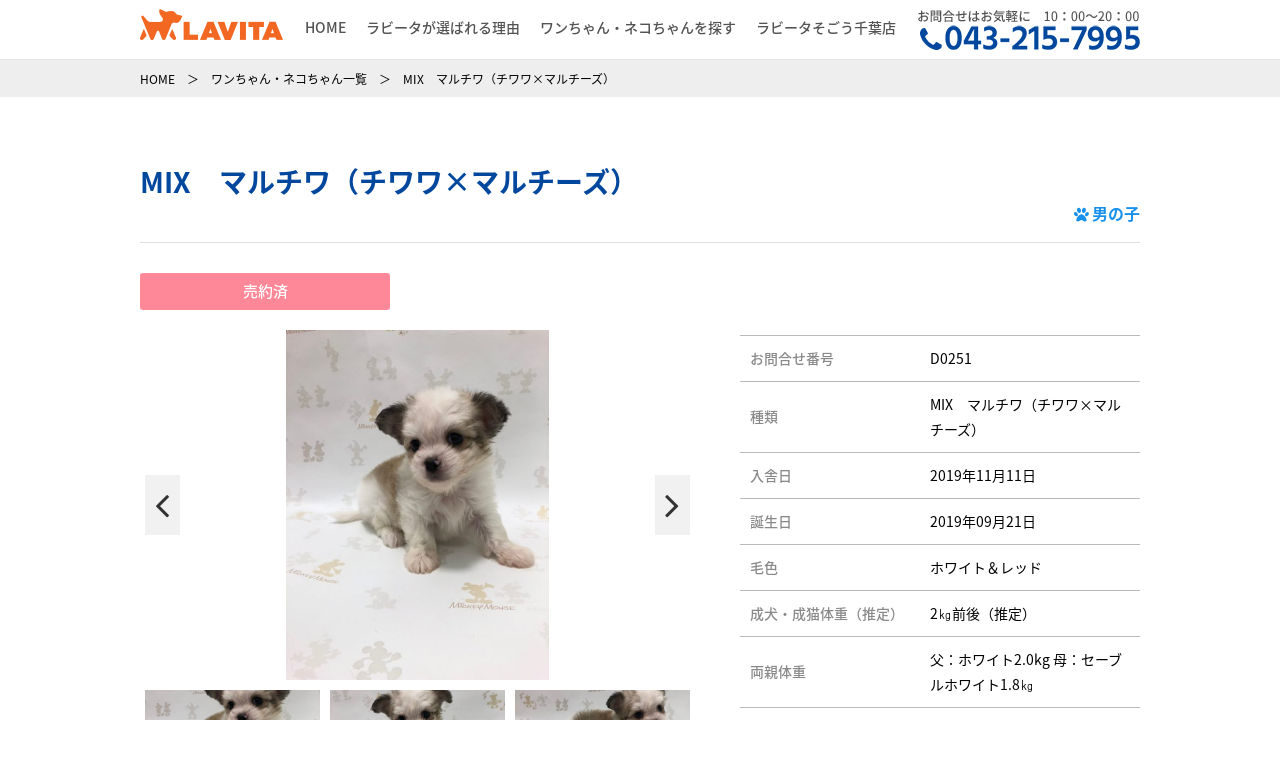

--- FILE ---
content_type: text/html; charset=UTF-8
request_url: https://lavita-pet.com/news/article/sogou-chiba/list/1530
body_size: 92588
content:
<!DOCTYPE html>
<html lang="ja">
<head>
<meta charset="utf-8">
<meta http-equiv="X-UA-Compatible" content="IE=edge">
<title>MIX　マルチワ（チワワ×マルチーズ） | ペットショップ　ラビータそごう千葉店</title>
<meta name="viewport" content="width=device-width">
<meta name="format-detection" content="telephone=no">
<link rel="stylesheet" href="/common/css/default-chiba.css">
<link rel="stylesheet" href="/common/css/style-chiba.css">
<link rel="stylesheet" href="/common/css/wordpress.css">
<script type="text/javascript" src="/common/js/jquery-1.11.1.min.js"></script>
<script type="text/javascript" src="/common/js/script-chiba.js"></script>
<!-- Google tag (gtag.js) -->
<script async src="https://www.googletagmanager.com/gtag/js?id=G-CSF2EHXXG2"></script>
<script>
  window.dataLayer = window.dataLayer || [];
  function gtag(){dataLayer.push(arguments);}
  gtag('js', new Date());

  gtag('config', 'G-CSF2EHXXG2');
</script>
<link rel='dns-prefetch' href='//s.w.org' />
<link rel='stylesheet' id='buttons-css'  href='https://lavita-pet.com/wp/wp-includes/css/buttons.min.css?ver=4.9.24' type='text/css' media='all' />
<link rel='stylesheet' id='dashicons-css'  href='https://lavita-pet.com/wp/wp-includes/css/dashicons.min.css?ver=4.9.24' type='text/css' media='all' />
<link rel='stylesheet' id='mediaelement-css'  href='https://lavita-pet.com/wp/wp-includes/js/mediaelement/mediaelementplayer-legacy.min.css?ver=4.2.6-78496d1' type='text/css' media='all' />
<link rel='stylesheet' id='wp-mediaelement-css'  href='https://lavita-pet.com/wp/wp-includes/js/mediaelement/wp-mediaelement.min.css?ver=4.9.24' type='text/css' media='all' />
<link rel='stylesheet' id='media-views-css'  href='https://lavita-pet.com/wp/wp-includes/css/media-views.min.css?ver=4.9.24' type='text/css' media='all' />
<link rel='stylesheet' id='imgareaselect-css'  href='https://lavita-pet.com/wp/wp-includes/js/imgareaselect/imgareaselect.css?ver=0.9.8' type='text/css' media='all' />
<script type='text/javascript' src='https://lavita-pet.com/wp/wp-includes/js/jquery/jquery.js?ver=1.12.4'></script>
<script type='text/javascript' src='https://lavita-pet.com/wp/wp-includes/js/jquery/jquery-migrate.min.js?ver=1.4.1'></script>
<script type='text/javascript'>
/* <![CDATA[ */
var userSettings = {"url":"\/wp\/","uid":"0","time":"1768877982","secure":"1"};
/* ]]> */
</script>
<script type='text/javascript' src='https://lavita-pet.com/wp/wp-includes/js/utils.min.js?ver=4.9.24'></script>
<script type='text/javascript' src='https://lavita-pet.com/wp/wp-includes/js/plupload/moxie.min.js?ver=1.3.5'></script>
<script type='text/javascript' src='https://lavita-pet.com/wp/wp-includes/js/plupload/plupload.min.js?ver=2.1.9'></script>
<!--[if lt IE 8]>
<script type='text/javascript' src='https://lavita-pet.com/wp/wp-includes/js/json2.min.js?ver=2015-05-03'></script>
<![endif]-->
<script type='text/javascript'>
var mejsL10n = {"language":"ja","strings":{"mejs.install-flash":"\u3054\u5229\u7528\u306e\u30d6\u30e9\u30a6\u30b6\u30fc\u306f Flash Player \u304c\u7121\u52b9\u306b\u306a\u3063\u3066\u3044\u308b\u304b\u3001\u30a4\u30f3\u30b9\u30c8\u30fc\u30eb\u3055\u308c\u3066\u3044\u307e\u305b\u3093\u3002Flash Player \u30d7\u30e9\u30b0\u30a4\u30f3\u3092\u6709\u52b9\u306b\u3059\u308b\u304b\u3001\u6700\u65b0\u30d0\u30fc\u30b8\u30e7\u30f3\u3092 https:\/\/get.adobe.com\/jp\/flashplayer\/ \u304b\u3089\u30a4\u30f3\u30b9\u30c8\u30fc\u30eb\u3057\u3066\u304f\u3060\u3055\u3044\u3002","mejs.fullscreen-off":"\u30d5\u30eb\u30b9\u30af\u30ea\u30fc\u30f3\u3092\u30aa\u30d5","mejs.fullscreen-on":"\u30d5\u30eb\u30b9\u30af\u30ea\u30fc\u30f3","mejs.download-video":"\u52d5\u753b\u3092\u30c0\u30a6\u30f3\u30ed\u30fc\u30c9","mejs.fullscreen":"\u30d5\u30eb\u30b9\u30af\u30ea\u30fc\u30f3","mejs.time-jump-forward":["1\u79d2\u9032\u3080","%1\u79d2\u9032\u3080"],"mejs.loop":"\u30eb\u30fc\u30d7\u5207\u308a\u66ff\u3048","mejs.play":"\u518d\u751f","mejs.pause":"\u505c\u6b62","mejs.close":"\u9589\u3058\u308b","mejs.time-slider":"\u30bf\u30a4\u30e0\u30b9\u30e9\u30a4\u30c0\u30fc","mejs.time-help-text":"1\u79d2\u9032\u3080\u306b\u306f\u5de6\u53f3\u77e2\u5370\u30ad\u30fc\u3092\u300110\u79d2\u9032\u3080\u306b\u306f\u4e0a\u4e0b\u77e2\u5370\u30ad\u30fc\u3092\u4f7f\u3063\u3066\u304f\u3060\u3055\u3044\u3002","mejs.time-skip-back":["1\u79d2\u623b\u308b","%1\u79d2\u623b\u308b"],"mejs.captions-subtitles":"\u30ad\u30e3\u30d7\u30b7\u30e7\u30f3\/\u5b57\u5e55","mejs.captions-chapters":"\u30c1\u30e3\u30d7\u30bf\u30fc","mejs.none":"\u306a\u3057","mejs.mute-toggle":"\u30df\u30e5\u30fc\u30c8\u5207\u308a\u66ff\u3048","mejs.volume-help-text":"\u30dc\u30ea\u30e5\u30fc\u30e0\u8abf\u7bc0\u306b\u306f\u4e0a\u4e0b\u77e2\u5370\u30ad\u30fc\u3092\u4f7f\u3063\u3066\u304f\u3060\u3055\u3044\u3002","mejs.unmute":"\u30df\u30e5\u30fc\u30c8\u89e3\u9664","mejs.mute":"\u30df\u30e5\u30fc\u30c8","mejs.volume-slider":"\u30dc\u30ea\u30e5\u30fc\u30e0\u30b9\u30e9\u30a4\u30c0\u30fc","mejs.video-player":"\u52d5\u753b\u30d7\u30ec\u30fc\u30e4\u30fc","mejs.audio-player":"\u97f3\u58f0\u30d7\u30ec\u30fc\u30e4\u30fc","mejs.ad-skip":"\u5e83\u544a\u3092\u30b9\u30ad\u30c3\u30d7","mejs.ad-skip-info":["1\u79d2\u5f8c\u306b\u30b9\u30ad\u30c3\u30d7","%1\u79d2\u5f8c\u306b\u30b9\u30ad\u30c3\u30d7"],"mejs.source-chooser":"\u30bd\u30fc\u30b9\u306e\u9078\u629e","mejs.stop":"\u505c\u6b62","mejs.speed-rate":"\u901f\u5ea6\u7387","mejs.live-broadcast":"\u751f\u653e\u9001","mejs.afrikaans":"\u30a2\u30d5\u30ea\u30ab\u30fc\u30f3\u30b9\u8a9e","mejs.albanian":"\u30a2\u30eb\u30d0\u30cb\u30a2\u8a9e","mejs.arabic":"\u30a2\u30e9\u30d3\u30a2\u8a9e","mejs.belarusian":"\u30d9\u30e9\u30eb\u30fc\u30b7\u8a9e","mejs.bulgarian":"\u30d6\u30eb\u30ac\u30ea\u30a2\u8a9e","mejs.catalan":"\u30ab\u30bf\u30ed\u30cb\u30a2\u8a9e","mejs.chinese":"\u4e2d\u56fd\u8a9e","mejs.chinese-simplified":"\u4e2d\u56fd\u8a9e (\u7c21\u4f53\u5b57)","mejs.chinese-traditional":"\u4e2d\u56fd\u8a9e (\u7e41\u4f53\u5b57)","mejs.croatian":"\u30af\u30ed\u30a2\u30c1\u30a2\u8a9e","mejs.czech":"\u30c1\u30a7\u30b3\u8a9e","mejs.danish":"\u30c7\u30f3\u30de\u30fc\u30af\u8a9e","mejs.dutch":"\u30aa\u30e9\u30f3\u30c0\u8a9e","mejs.english":"\u82f1\u8a9e","mejs.estonian":"\u30a8\u30b9\u30c8\u30cb\u30a2\u8a9e","mejs.filipino":"\u30d5\u30a3\u30ea\u30d4\u30f3\u8a9e","mejs.finnish":"\u30d5\u30a3\u30f3\u30e9\u30f3\u30c9\u8a9e","mejs.french":"\u30d5\u30e9\u30f3\u30b9\u8a9e","mejs.galician":"\u30ac\u30ea\u30b7\u30a2\u8a9e","mejs.german":"\u30c9\u30a4\u30c4\u8a9e","mejs.greek":"\u30ae\u30ea\u30b7\u30e3\u8a9e","mejs.haitian-creole":"\u30cf\u30a4\u30c1\u8a9e","mejs.hebrew":"\u30d8\u30d6\u30e9\u30a4\u8a9e","mejs.hindi":"\u30d2\u30f3\u30c7\u30a3\u30fc\u8a9e","mejs.hungarian":"\u30cf\u30f3\u30ac\u30ea\u30fc\u8a9e","mejs.icelandic":"\u30a2\u30a4\u30b9\u30e9\u30f3\u30c9\u8a9e","mejs.indonesian":"\u30a4\u30f3\u30c9\u30cd\u30b7\u30a2\u8a9e","mejs.irish":"\u30a2\u30a4\u30eb\u30e9\u30f3\u30c9\u8a9e","mejs.italian":"\u30a4\u30bf\u30ea\u30a2\u8a9e","mejs.japanese":"\u65e5\u672c\u8a9e","mejs.korean":"\u97d3\u56fd\u8a9e","mejs.latvian":"\u30e9\u30c8\u30d3\u30a2\u8a9e","mejs.lithuanian":"\u30ea\u30c8\u30a2\u30cb\u30a2\u8a9e","mejs.macedonian":"\u30de\u30b1\u30c9\u30cb\u30a2\u8a9e","mejs.malay":"\u30de\u30ec\u30fc\u8a9e","mejs.maltese":"\u30de\u30eb\u30bf\u8a9e","mejs.norwegian":"\u30ce\u30eb\u30a6\u30a7\u30fc\u8a9e","mejs.persian":"\u30da\u30eb\u30b7\u30a2\u8a9e","mejs.polish":"\u30dd\u30fc\u30e9\u30f3\u30c9\u8a9e","mejs.portuguese":"\u30dd\u30eb\u30c8\u30ac\u30eb\u8a9e","mejs.romanian":"\u30eb\u30fc\u30de\u30cb\u30a2\u8a9e","mejs.russian":"\u30ed\u30b7\u30a2\u8a9e","mejs.serbian":"\u30bb\u30eb\u30d3\u30a2\u8a9e","mejs.slovak":"\u30b9\u30ed\u30d0\u30ad\u30a2\u8a9e","mejs.slovenian":"\u30b9\u30ed\u30d9\u30cb\u30a2\u8a9e","mejs.spanish":"\u30b9\u30da\u30a4\u30f3\u8a9e","mejs.swahili":"\u30b9\u30ef\u30d2\u30ea\u8a9e","mejs.swedish":"\u30b9\u30a6\u30a7\u30fc\u30c7\u30f3\u8a9e","mejs.tagalog":"\u30bf\u30ac\u30ed\u30b0\u8a9e","mejs.thai":"\u30bf\u30a4\u8a9e","mejs.turkish":"\u30c8\u30eb\u30b3\u8a9e","mejs.ukrainian":"\u30a6\u30af\u30e9\u30a4\u30ca\u8a9e","mejs.vietnamese":"\u30d9\u30c8\u30ca\u30e0\u8a9e","mejs.welsh":"\u30a6\u30a7\u30fc\u30eb\u30ba\u8a9e","mejs.yiddish":"\u30a4\u30c7\u30a3\u30c3\u30b7\u30e5\u8a9e"}};
</script>
<script type='text/javascript' src='https://lavita-pet.com/wp/wp-includes/js/mediaelement/mediaelement-and-player.min.js?ver=4.2.6-78496d1'></script>
<script type='text/javascript' src='https://lavita-pet.com/wp/wp-includes/js/mediaelement/mediaelement-migrate.min.js?ver=4.9.24'></script>
<script type='text/javascript'>
/* <![CDATA[ */
var _wpmejsSettings = {"pluginPath":"\/wp\/wp-includes\/js\/mediaelement\/","classPrefix":"mejs-","stretching":"responsive"};
/* ]]> */
</script>
<link rel='https://api.w.org/' href='https://lavita-pet.com/wp-json/' />
<link rel='shortlink' href='https://lavita-pet.com/?p=1530' />
<link rel="alternate" type="application/json+oembed" href="https://lavita-pet.com/wp-json/oembed/1.0/embed?url=https%3A%2F%2Flavita-pet.com%2Fnews%2Farticle%2Fsogou-chiba%2Flist%2F1530" />
<link rel="alternate" type="text/xml+oembed" href="https://lavita-pet.com/wp-json/oembed/1.0/embed?url=https%3A%2F%2Flavita-pet.com%2Fnews%2Farticle%2Fsogou-chiba%2Flist%2F1530&#038;format=xml" />
</head>
<body>
<header id="header">
  <div class="wrapper">
    <div id="logo">
              <a href="https://lavita-pet.com/sogou-chiba"><img src="/common/img/chiba/logo.png" width="143" height="31" alt="ペットリゾート ラビータ"></a>
          </div>
    <nav id="glnv">
      <ul>
        <li><a href="https://lavita-pet.com/sogou-chiba">HOME</a></li>
              <li><a href="https://lavita-pet.com/sogou-chiba#reason">ラビータが選ばれる理由</a></li>
              <li><a href="https://lavita-pet.com/news/article/sogou-chiba/list">ワンちゃん・ネコちゃんを探す</a></li>
              <li><a href="https://lavita-pet.com/sogou-chiba#shop">ラビータそごう千葉店</a></li>
              <li class="sp">
          <div class="btnWrap">
            <a href="https://lavita-pet.com" target="_blank" class="btnStyle01 orange">ラビータHP</a>
<!--            <a href="https://ameblo.jp/lavita-chibasogo/" target="_blank" class="btnStyle01 blue">ブログ</a>-->
          </div>
        </li>
        <li class="shopTel sp">
          <a href="tel:0432157995"><img src="/common/img/chiba/txt_tel2.png" width="447" height="35" alt="0432157995"></a>
        </li>
        <li class="sp insta"><a href="https://www.instagram.com/lavita.chibasogo/" target="_blank" class="btnStyle02"><i class="fa fa-instagram"></i></a></li>
      </ul>
    </nav>
    <div id="headTel">
      <img src="/common/img/chiba/txt_tel1.png" width="222" height="40" alt="0432157995">
    </div>

    <div id="spNavi">
      <span></span>
      <span></span>
      <span></span>
      <p class="label">MENU</p>
    </div>
  </div>
</header>
<link rel="stylesheet" href="/common/js/slick/slick.css">
<link rel="stylesheet" href="/common/js/slick/slick-theme.css">
<script type="text/javascript" src="/common/js/slick/slick.min.js"></script>
<script>
    jQuery(function($) {
 $('.gallery .main').slick({
    slidesToShow: 1,
    slidesToScroll: 1,
    arrows: true,
    fade: true,
    asNavFor: '.gallery .thumnail'
  });
  $('.gallery .thumnail').slick({
    slidesToShow: 3,
    slidesToScroll: 1,
    asNavFor: '.gallery .main',
    arrows: false,
    dots: false,
    centerMode: false,
    focusOnSelect: true
  });

});
</script>



<div id="breadcrumbs">
  <div class="wrapper">
    <strong><a href="https://lavita-pet.com/sogou-chiba">HOME</a>　＞　<a href="https://lavita-pet.com/news/article/sogou-chiba/list">ワンちゃん・ネコちゃん一覧</a>　＞　MIX　マルチワ（チワワ×マルチーズ）</strong>
  </div>
</div>

<section id="search" class="borBtm">
  <div class="wrapper section">
    <h1 class="ttlStyle01 noImg">
      MIX　マルチワ（チワワ×マルチーズ）      <span class="sex male"><i class="fa fa-paw fa-fw"></i>男の子</span>
    </h1>

    <p class="status soldout ib">売約済</p>

    <div class="detailwrap">
      <!-- ギャラリー -->
      <div class="gallery">
        <div class="main">
                    <div class="mainImg" style="background-image: url(https://lavita-pet.com/wp/wp-content/uploads/2019/11/b073757c6e356112667cc65842596342-525x700.jpg);"></div>
                    <div class="mainImg" style="background-image: url(https://lavita-pet.com/wp/wp-content/uploads/2019/11/43367046ad8df4de24a711815770c374-525x700.jpg);"></div>
                    <div class="mainImg" style="background-image: url(https://lavita-pet.com/wp/wp-content/uploads/2019/11/83f5f407a647cca3f42e091c92818775-525x700.jpg);"></div>
                  </div>
        <ul class="thumnail">
                    <li class="thum" style="background-image: url(https://lavita-pet.com/wp/wp-content/uploads/2019/11/b073757c6e356112667cc65842596342-525x700.jpg);"></li>
                    <li class="thum" style="background-image: url(https://lavita-pet.com/wp/wp-content/uploads/2019/11/43367046ad8df4de24a711815770c374-525x700.jpg);"></li>
                    <li class="thum" style="background-image: url(https://lavita-pet.com/wp/wp-content/uploads/2019/11/83f5f407a647cca3f42e091c92818775-525x700.jpg);"></li>
                  </ul>
      </div>

      <!-- 情報 -->
      <table class="tblStyle02 gray">
        <tbody>
          <tr>
            <th>お問合せ番号</th>
            <td>D0251 </td>
          </tr>
          <tr>
            <th>種類</th>
            <td>MIX　マルチワ（チワワ×マルチーズ）</td>
          </tr>
          <tr>
            <th>入舎日</th>
            <td>2019年11月11日</td>
          </tr>
          <tr>
            <th>誕生日</th>
            <td>2019年09月21日</td>
          </tr>
          <tr>
            <th>毛色</th>
            <td>ホワイト＆レッド</td>
          </tr>
          <tr>
            <th>成犬・成猫体重<br class="sp">（推定）</th>
            <td>2㎏前後（推定）</td>
          </tr>
          <tr>
            <th>両親体重</th>
            <td>父：ホワイト2.0kg 母：セーブルホワイト1.8㎏</td>
          </tr>
          <tr>
            <th>ブリーダー</th>
            <td>吉村さん（栃木県）</td>
          </tr>
        </tbody>
      </table>
    </div>

    <!-- コメント -->
    <h2 class="txtStyle01 fcBlue">コメント</h2>
    <div class="wp-post">
      <p>赤と白のキレイなパーティーカラーです。</p>
<p>両親がとても小さいです。</p>
    </div>

    <!-- 価格内訳 -->
    <div id="priceBox">
      <h2 class="ttlStyle05 orange">
        <i class="fa fa-paw"></i>価格内訳<i class="fa fa-paw"></i>
      </h2>
      <table class="tblStyle03">
        <tr>
          <th>価格</th>
          <td class="price"><span class="comma">258000</span>円</td>
        </tr>
        <tr>
          <th>あんしん医療パック<a href="#medical" class="fcBlue"><i class="fa fa-question-circle"></i></a></th>
          <td><span class="comma">33000</span>円</td>
        </tr>
        <tr>
          <th>2回目ワクチン</th>
          <td><span class="comma"></span>円</td>
        </tr>
        <tr>
          <th>3回目ワクチン</th>
          <td><span class="comma"></span>円</td>
        </tr>
            </table>

	            <div style="display: none;">
            小計291,000消費税29,100総額320,100税率10        </div>
        <div class="clearfix">
        <table class="tblStyle03Sub">
          <tr>
            <th>小計</th>
            <td><span class="price subtotal comma">291,000</span>円</td>
          </tr>
          <tr>
            <th>消費税（10％）</th>
            <td><span class="tax comma">29,100</span>円</td>
          </tr>
          <tr class="total">
            <th>総額</th>
            <td><span class="grandTotal comma">320,100</span>円<small>(税込)</small></td>
          </tr>
        </table>
      </div>

      <!-- 備考があれば表示 -->
          </div>

    <!-- 店舗情報 -->
    <h2 class="ttlStyle06">こちらのワンちゃん・ネコちゃんについては<br class="sp">お電話でお問い合わせいただくか<br>
      そごう千葉店までご来店頂き、<br class="sp">スタッフまでお声がけください。</h2>
    <div id="detailShopInfo">
      <table class="tblStyle02 gray borNone">
        <tbody>
          <tr>
            <th>取り扱い店舗</th>
            <td>ラビータ　そごう千葉店</td>
          </tr>
          <tr>
            <th>所在地</th>
            <td>〒260-8557 <br class="sp">千葉県千葉市中央区新町1000　8F</td>
          </tr>
          <tr>
            <th>電話番号</th>
            <td class="tel">043-215-7995</td>
          </tr>
          <tr>
            <th>営業時間</th>
            <td>10：00〜20：00</td>
          </tr>
        </tbody>
      </table>
      <div class="image">
        <img src="/common/img/chiba/img_shop.jpg" width="245" alt="ラビータ そうご千葉店 店舗写真">
      </div>
    </div>
  </div><!-- /.wrapper -->
</section>


<!-- あんしん医療パック（犬） -->
      <section id="medical" class="borBtm section">
      <div class="wrapper">
        <h2 class="ttlStyle05 blue">
          <i class="fa fa-question-circle"></i>あんしん医療パック
        </h2>

        <div class="scroll">
          <table class="tblStyle04">
            <caption>ワンちゃんのパック内容</caption>
            <tbody>
            <tr>
              <th>混合ワクチン接種</th>
              <td>ウィルスや細菌に対する抵抗力を獲得させて病気を予防</td>
            </tr>
            <tr>
              <th>キャニバック</th>
              <td>伝染性気管支炎を予防</td>
            </tr>
            <tr>
              <th>マイクロチップ施術</th>
              <td>迷子、災害時の身元確認</td>
            </tr>
            <tr>
              <th>ヘルスチェック</th>
              <td>獣医師の健康診断書発行</td>
            </tr>
            <tr>
              <th>検便検査</th>
              <td>細菌や寄生虫の検査</td>
            </tr>
            <tr>
              <th>パルボウィルス検査</th>
              <td>伝染性の高いウィルスの検査</td>
            </tr>
            <tr>
              <th>インターフェロン</th>
              <td>免疫力を上げる薬剤</td>
            </tr>
            <tr>
              <th>内部寄生虫駆除</th>
              <td>様々な寄生虫を薬剤駆除</td>
            </tr>
            <tr>
              <th>外部寄生虫駆除</th>
              <td>ノミ、ダニなど</td>
            </tr>
            <tr>
              <th>24時間サポート</th>
              <td>獣医師、トレーナー、フードコンサルタントが飼い主様のお困りごとに1年間無料でサポート</td>
            </tr>
            </tbody>
          </table>
        </div>

        <div class="medicalOp">
          <p class="txtStyle02">+30日間生体補償</p>
        </div>

        <p class="tCenter arrow01 fcBlue"><i class="fa fa-angle-double-down"></i></p>
        <p class="optionPrice green">
          <span class="title">La Vita あんしん医療パック料金</span>
          <span class="price">54,780円(税込)</span>
        </p>
      </div>
    </section>
  <!-- <section id="medical" class="borBtm section">
  <div class="wrapper">
    <h2 class="ttlStyle05 blue">
      <i class="fa fa-question-circle"></i>あんしん医療パック
      <span>※価格はすべて税抜価格です。</span>
    </h2>

    <p class="optionPrice green">
      <span class="title">La Vita あんしん医療パック料金</span>
      <span class="price">33,000円(税抜)</span>
    </p>
    <p class="tCenter arrow01 fcBlue"><i class="fa fa-angle-double-down"></i></p>

    <div class="scroll">
      <table class="tblStyle04">
        <caption>パック内容</caption>
        <tbody>
          <tr>
            <th>6種ワクチン</th>
            <th></th>
            <td>7,000円</td>
          </tr>
          <tr>
            <th>キャニバック</th>
            <th>ケンネルコフを防御するワクチン</th>
            <td>5,000円</td>
          </tr>
          <tr>
            <th>マイクロチップ施術</th>
            <th></th>
            <td>8,000円</td>
          </tr>
          <tr>
            <th>ヘルスチェック</th>
            <th>健康診断書</th>
            <td>2,000円</td>
          </tr>
          <tr>
            <th>検便検査</th>
            <th></th>
            <td>1,000円</td>
          </tr>
          <tr>
            <th>パルボウィルス検査</th>
            <th></th>
            <td>3,000円</td>
          </tr>
          <tr>
            <th>インターフェロン</th>
            <th>免疫力をあげる薬剤</th>
            <td>2,000円</td>
          </tr>
          <tr>
            <th rowspan="3">内部寄生虫駆除</th>
            <th>回虫・鉤虫・鞭虫・条虫</th>
            <td>1,000円</td>
          </tr>
          <tr>
            <th>トリコモナス</th>
            <td>1,000円</td>
          </tr>
          <tr>
            <th>コクシジウム・ジアルジア</th>
            <td>1,000円</td>
          </tr>
          <tr>
            <th>外部寄生虫症駆除及びフィラリア予防</th>
            <th>ノミ・耳ヒゼンダニ駆除／フィラリア予防</th>
            <td>2,000円</td>
          </tr>
          <tr>
            <th colspan="2">赤ちゃん健診　生後6ヶ月齢まで最大4回</th>
            <td>無料</td>
          </tr>
          <tr>
            <th colspan="2">ペット予防医療センター年会費</th>
            <td>無料</td>
          </tr>
        </tbody>
      </table>
    </div>

    <div class="medicalOp">
      <p class="txtStyle02">+30日間生体補償</p>
      <p>※ペット予防医療センターにて赤ちゃん健診を最低2回受診することを条件とします。</p>
    </div>
  </div>
</section> -->


<!-- あんしん保障パック -->
<section id="sagety" class="wrapper section">
  <h2 class="ttlStyle05 blue">
    <i class="fa fa-question-circle"></i>あんしん保障パック
    <span>※価格はすべて税抜価格です。</span>
  </h2>

  <p class="optionPrice orange">
    <span class="title">La Vita あんしん保障パック料金<small>※追加オプションです。</small></span>
    <span class="price">
      32,780円(税込)
      <br>43,780円(税込)
      <br>65,780円(税込)
    </span>
  </p>
  <p class="tCenter arrow01 fcOrange"><i class="fa fa-angle-double-down"></i></p>

  <ul id="safetyList">
    <li>
      <h3>1年間の生命保証</h3>
      <p>ご購入より1年以内に先天性疾患が原因で死亡した場合、ご購入金額に相当する生体のお渡しまたは、生体金額の半額を返金します。</p>
      <p>※65,780円の場合3年保証</p>
    </li>
    <li>
      <h3>1年間の先天性疾患保証</h3>
      <p>ご購入より1年以内に先天性疾患が発見された場合、診断された病名に対して予め定められた金額を返金致します。</p>
      <p>※65,780円の場合3年保証</p>
    </li>
    <li>
      <h3>陰睾丸、ソケイヘルニア、デベソの保証</h3>
      <p>ご購入より1年以内に発見された場合、診断された疾患に対して予め定められた金額を返金致します。</p>
    </li>
    <li>
      <h3>万が一飼えなくなった場合の保証</h3>
      <p>予期せぬ事情、または飼い主がご高齢であり、飼えなくなることが心配である方のための保証です。<br>
        飼い主様に代わり、新しい家族を責任を持ってお探しします。</p>
    </li>
    <li>
      <h3>無料里帰り制度</h3>
      <p>お引渡し後から最大3ヶ月間、無料でお泊りができます。</p>
      <p>
        ※32,780円⇒30日間
        <br>　43,780円、65,780円⇒90日間
      </p>
    </li>
    <li>
      <h3>ファーストバースデーに最大2万円分のギフト券プレゼント！</h3>
      <p>1歳のお誕生日にバースデープレゼントとして、当店でご利用頂けるケーキ引換券またはギフト券を差し上げます。</p>
      <p>
        ※32,780円⇒ケーキ引換券
        <br>　43,780円⇒1万円ギフト券
        <br>　65,780円⇒2万円ギフト券
      </p>
    </li>
    <li>
      <h3>混合ワクチン1回分無料</h3>
      <p>店内の動物病院にて混合ワクチン1回分無料で接種していただけます。</p>
      <p>※43,780円・65,780円のみ対象となります。</p>
    </li>
    <li>
      <h3>当店で2頭目のワンちゃん、ネコちゃんは10%OFF</h3>
      <p>次回より、ワンちゃん・ネコちゃんを当店でご購入された場合、10％の割引をさせていただきます。</p>
    </li>
  </ul>
</section>
<style>
  .tblStyle04 tbody td {
    text-align: left;
    width: 70%;
  }
</style>

<footer id="footer">
  <a href="#" id="pagetop"><i class="fa fa-arrow-up"></i><span><br>Page Top</span></a>

  <p id="copy">
    <small>Copyright &copy; 2018 Pet Resort Lavita All Rights Reserved.</small>
  </p>
</footer>
	<!--[if lte IE 8]>
	<style>
		.attachment:focus {
			outline: #1e8cbe solid;
		}
		.selected.attachment {
			outline: #1e8cbe solid;
		}
	</style>
	<![endif]-->
	<script type="text/html" id="tmpl-media-frame">
		<div class="media-frame-menu"></div>
		<div class="media-frame-title"></div>
		<div class="media-frame-router"></div>
		<div class="media-frame-content"></div>
		<div class="media-frame-toolbar"></div>
		<div class="media-frame-uploader"></div>
	</script>

	<script type="text/html" id="tmpl-media-modal">
		<div tabindex="0" class="media-modal wp-core-ui">
			<button type="button" class="media-modal-close"><span class="media-modal-icon"><span class="screen-reader-text">メディアパネルを閉じる</span></span></button>
			<div class="media-modal-content"></div>
		</div>
		<div class="media-modal-backdrop"></div>
	</script>

	<script type="text/html" id="tmpl-uploader-window">
		<div class="uploader-window-content">
			<h1>ファイルをドロップしてアップロード</h1>
		</div>
	</script>

	<script type="text/html" id="tmpl-uploader-editor">
		<div class="uploader-editor-content">
			<div class="uploader-editor-title">ファイルをドロップしてアップロード</div>
		</div>
	</script>

	<script type="text/html" id="tmpl-uploader-inline">
		<# var messageClass = data.message ? 'has-upload-message' : 'no-upload-message'; #>
		<# if ( data.canClose ) { #>
		<button class="close dashicons dashicons-no"><span class="screen-reader-text">アップローダーを閉じる</span></button>
		<# } #>
		<div class="uploader-inline-content {{ messageClass }}">
		<# if ( data.message ) { #>
			<h2 class="upload-message">{{ data.message }}</h2>
		<# } #>
					<div class="upload-ui">
				<h2 class="upload-instructions drop-instructions">アップロードするファイルをドロップ</h2>
				<p class="upload-instructions drop-instructions">または</p>
				<button type="button" class="browser button button-hero">ファイルを選択</button>
			</div>

			<div class="upload-inline-status"></div>

			<div class="post-upload-ui">
				
				<p class="max-upload-size">最大アップロードサイズ: 5 MB。</p>

				<# if ( data.suggestedWidth && data.suggestedHeight ) { #>
					<p class="suggested-dimensions">
						推奨画像サイズ: {{data.suggestedWidth}}×{{data.suggestedHeight}}ピクセル。					</p>
				<# } #>

							</div>
				</div>
	</script>

	<script type="text/html" id="tmpl-media-library-view-switcher">
		<a href="/news/article/sogou-chiba/list/1530?mode=list" class="view-list">
			<span class="screen-reader-text">リスト表示</span>
		</a>
		<a href="/news/article/sogou-chiba/list/1530?mode=grid" class="view-grid current">
			<span class="screen-reader-text">グリッド表示</span>
		</a>
	</script>

	<script type="text/html" id="tmpl-uploader-status">
		<h2>アップロード中</h2>
		<button type="button" class="button-link upload-dismiss-errors"><span class="screen-reader-text">エラーを非表示</span></button>

		<div class="media-progress-bar"><div></div></div>
		<div class="upload-details">
			<span class="upload-count">
				<span class="upload-index"></span> / <span class="upload-total"></span>
			</span>
			<span class="upload-detail-separator">&ndash;</span>
			<span class="upload-filename"></span>
		</div>
		<div class="upload-errors"></div>
	</script>

	<script type="text/html" id="tmpl-uploader-status-error">
		<span class="upload-error-filename">{{{ data.filename }}}</span>
		<span class="upload-error-message">{{ data.message }}</span>
	</script>

	<script type="text/html" id="tmpl-edit-attachment-frame">
		<div class="edit-media-header">
			<button class="left dashicons <# if ( ! data.hasPrevious ) { #> disabled <# } #>"><span class="screen-reader-text">前のメディア項目を編集</span></button>
			<button class="right dashicons <# if ( ! data.hasNext ) { #> disabled <# } #>"><span class="screen-reader-text">次のメディア項目を編集</span></button>
		</div>
		<div class="media-frame-title"></div>
		<div class="media-frame-content"></div>
	</script>

	<script type="text/html" id="tmpl-attachment-details-two-column">
		<div class="attachment-media-view {{ data.orientation }}">
			<div class="thumbnail thumbnail-{{ data.type }}">
				<# if ( data.uploading ) { #>
					<div class="media-progress-bar"><div></div></div>
				<# } else if ( data.sizes && data.sizes.large ) { #>
					<img class="details-image" src="{{ data.sizes.large.url }}" draggable="false" alt="" />
				<# } else if ( data.sizes && data.sizes.full ) { #>
					<img class="details-image" src="{{ data.sizes.full.url }}" draggable="false" alt="" />
				<# } else if ( -1 === jQuery.inArray( data.type, [ 'audio', 'video' ] ) ) { #>
					<img class="details-image icon" src="{{ data.icon }}" draggable="false" alt="" />
				<# } #>

				<# if ( 'audio' === data.type ) { #>
				<div class="wp-media-wrapper">
					<audio style="visibility: hidden" controls class="wp-audio-shortcode" width="100%" preload="none">
						<source type="{{ data.mime }}" src="{{ data.url }}"/>
					</audio>
				</div>
				<# } else if ( 'video' === data.type ) {
					var w_rule = '';
					if ( data.width ) {
						w_rule = 'width: ' + data.width + 'px;';
					} else if ( wp.media.view.settings.contentWidth ) {
						w_rule = 'width: ' + wp.media.view.settings.contentWidth + 'px;';
					}
				#>
				<div style="{{ w_rule }}" class="wp-media-wrapper wp-video">
					<video controls="controls" class="wp-video-shortcode" preload="metadata"
						<# if ( data.width ) { #>width="{{ data.width }}"<# } #>
						<# if ( data.height ) { #>height="{{ data.height }}"<# } #>
						<# if ( data.image && data.image.src !== data.icon ) { #>poster="{{ data.image.src }}"<# } #>>
						<source type="{{ data.mime }}" src="{{ data.url }}"/>
					</video>
				</div>
				<# } #>

				<div class="attachment-actions">
					<# if ( 'image' === data.type && ! data.uploading && data.sizes && data.can.save ) { #>
					<button type="button" class="button edit-attachment">画像を編集</button>
					<# } else if ( 'pdf' === data.subtype && data.sizes ) { #>
					ドキュメントプレビュー					<# } #>
				</div>
			</div>
		</div>
		<div class="attachment-info">
			<span class="settings-save-status">
				<span class="spinner"></span>
				<span class="saved">保存しました。</span>
			</span>
			<div class="details">
				<div class="filename"><strong>ファイル名:</strong> {{ data.filename }}</div>
				<div class="filename"><strong>ファイルタイプ:</strong> {{ data.mime }}</div>
				<div class="uploaded"><strong>更新日:</strong> {{ data.dateFormatted }}</div>

				<div class="file-size"><strong>ファイルサイズ:</strong> {{ data.filesizeHumanReadable }}</div>
				<# if ( 'image' === data.type && ! data.uploading ) { #>
					<# if ( data.width && data.height ) { #>
						<div class="dimensions"><strong>サイズ:</strong> {{ data.width }} &times; {{ data.height }}</div>
					<# } #>
				<# } #>

				<# if ( data.fileLength ) { #>
					<div class="file-length"><strong>長さ:</strong> {{ data.fileLength }}</div>
				<# } #>

				<# if ( 'audio' === data.type && data.meta.bitrate ) { #>
					<div class="bitrate">
						<strong>ビットレート:</strong> {{ Math.round( data.meta.bitrate / 1000 ) }}kb/s
						<# if ( data.meta.bitrate_mode ) { #>
						{{ ' ' + data.meta.bitrate_mode.toUpperCase() }}
						<# } #>
					</div>
				<# } #>

				<div class="compat-meta">
					<# if ( data.compat && data.compat.meta ) { #>
						{{{ data.compat.meta }}}
					<# } #>
				</div>
			</div>

			<div class="settings">
				<label class="setting" data-setting="url">
					<span class="name">URL</span>
					<input type="text" value="{{ data.url }}" readonly />
				</label>
				<# var maybeReadOnly = data.can.save || data.allowLocalEdits ? '' : 'readonly'; #>
								<label class="setting" data-setting="title">
					<span class="name">タイトル</span>
					<input type="text" value="{{ data.title }}" {{ maybeReadOnly }} />
				</label>
								<# if ( 'audio' === data.type ) { #>
								<label class="setting" data-setting="artist">
					<span class="name">アーティスト</span>
					<input type="text" value="{{ data.artist || data.meta.artist || '' }}" />
				</label>
								<label class="setting" data-setting="album">
					<span class="name">アルバム</span>
					<input type="text" value="{{ data.album || data.meta.album || '' }}" />
				</label>
								<# } #>
				<label class="setting" data-setting="caption">
					<span class="name">キャプション</span>
					<textarea {{ maybeReadOnly }}>{{ data.caption }}</textarea>
				</label>
				<# if ( 'image' === data.type ) { #>
					<label class="setting" data-setting="alt">
						<span class="name">代替テキスト</span>
						<input type="text" value="{{ data.alt }}" {{ maybeReadOnly }} />
					</label>
				<# } #>
				<label class="setting" data-setting="description">
					<span class="name">説明</span>
					<textarea {{ maybeReadOnly }}>{{ data.description }}</textarea>
				</label>
				<label class="setting">
					<span class="name">アップロード:</span>
					<span class="value">{{ data.authorName }}</span>
				</label>
				<# if ( data.uploadedToTitle ) { #>
					<label class="setting">
						<span class="name">アップロード先:</span>
						<# if ( data.uploadedToLink ) { #>
							<span class="value"><a href="{{ data.uploadedToLink }}">{{ data.uploadedToTitle }}</a></span>
						<# } else { #>
							<span class="value">{{ data.uploadedToTitle }}</span>
						<# } #>
					</label>
				<# } #>
				<div class="attachment-compat"></div>
			</div>

			<div class="actions">
				<a class="view-attachment" href="{{ data.link }}">添付ファイルのページを表示</a>
				<# if ( data.can.save ) { #> |
					<a href="post.php?post={{ data.id }}&action=edit">さらに詳細を編集</a>
				<# } #>
				<# if ( ! data.uploading && data.can.remove ) { #> |
											<button type="button" class="button-link delete-attachment">完全に削除する</button>
									<# } #>
			</div>

		</div>
	</script>

	<script type="text/html" id="tmpl-attachment">
		<div class="attachment-preview js--select-attachment type-{{ data.type }} subtype-{{ data.subtype }} {{ data.orientation }}">
			<div class="thumbnail">
				<# if ( data.uploading ) { #>
					<div class="media-progress-bar"><div style="width: {{ data.percent }}%"></div></div>
				<# } else if ( 'image' === data.type && data.sizes ) { #>
					<div class="centered">
						<img src="{{ data.size.url }}" draggable="false" alt="" />
					</div>
				<# } else { #>
					<div class="centered">
						<# if ( data.image && data.image.src && data.image.src !== data.icon ) { #>
							<img src="{{ data.image.src }}" class="thumbnail" draggable="false" alt="" />
						<# } else if ( data.sizes && data.sizes.medium ) { #>
							<img src="{{ data.sizes.medium.url }}" class="thumbnail" draggable="false" alt="" />
						<# } else { #>
							<img src="{{ data.icon }}" class="icon" draggable="false" alt="" />
						<# } #>
					</div>
					<div class="filename">
						<div>{{ data.filename }}</div>
					</div>
				<# } #>
			</div>
			<# if ( data.buttons.close ) { #>
				<button type="button" class="button-link attachment-close media-modal-icon"><span class="screen-reader-text">削除</span></button>
			<# } #>
		</div>
		<# if ( data.buttons.check ) { #>
			<button type="button" class="check" tabindex="-1"><span class="media-modal-icon"></span><span class="screen-reader-text">選択を解除</span></button>
		<# } #>
		<#
		var maybeReadOnly = data.can.save || data.allowLocalEdits ? '' : 'readonly';
		if ( data.describe ) {
			if ( 'image' === data.type ) { #>
				<input type="text" value="{{ data.caption }}" class="describe" data-setting="caption"
					placeholder="この画像のキャプション" {{ maybeReadOnly }} />
			<# } else { #>
				<input type="text" value="{{ data.title }}" class="describe" data-setting="title"
					<# if ( 'video' === data.type ) { #>
						placeholder="このビデオの説明を書く"
					<# } else if ( 'audio' === data.type ) { #>
						placeholder="この音声の説明を書く"
					<# } else { #>
						placeholder="このメディアの説明を書く"
					<# } #> {{ maybeReadOnly }} />
			<# }
		} #>
	</script>

	<script type="text/html" id="tmpl-attachment-details">
		<h2>
			添付ファイルの詳細			<span class="settings-save-status">
				<span class="spinner"></span>
				<span class="saved">保存しました。</span>
			</span>
		</h2>
		<div class="attachment-info">
			<div class="thumbnail thumbnail-{{ data.type }}">
				<# if ( data.uploading ) { #>
					<div class="media-progress-bar"><div></div></div>
				<# } else if ( 'image' === data.type && data.sizes ) { #>
					<img src="{{ data.size.url }}" draggable="false" alt="" />
				<# } else { #>
					<img src="{{ data.icon }}" class="icon" draggable="false" alt="" />
				<# } #>
			</div>
			<div class="details">
				<div class="filename">{{ data.filename }}</div>
				<div class="uploaded">{{ data.dateFormatted }}</div>

				<div class="file-size">{{ data.filesizeHumanReadable }}</div>
				<# if ( 'image' === data.type && ! data.uploading ) { #>
					<# if ( data.width && data.height ) { #>
						<div class="dimensions">{{ data.width }} &times; {{ data.height }}</div>
					<# } #>

					<# if ( data.can.save && data.sizes ) { #>
						<a class="edit-attachment" href="{{ data.editLink }}&amp;image-editor" target="_blank">画像を編集</a>
					<# } #>
				<# } #>

				<# if ( data.fileLength ) { #>
					<div class="file-length">長さ: {{ data.fileLength }}</div>
				<# } #>

				<# if ( ! data.uploading && data.can.remove ) { #>
											<button type="button" class="button-link delete-attachment">完全に削除する</button>
									<# } #>

				<div class="compat-meta">
					<# if ( data.compat && data.compat.meta ) { #>
						{{{ data.compat.meta }}}
					<# } #>
				</div>
			</div>
		</div>

		<label class="setting" data-setting="url">
			<span class="name">URL</span>
			<input type="text" value="{{ data.url }}" readonly />
		</label>
		<# var maybeReadOnly = data.can.save || data.allowLocalEdits ? '' : 'readonly'; #>
				<label class="setting" data-setting="title">
			<span class="name">タイトル</span>
			<input type="text" value="{{ data.title }}" {{ maybeReadOnly }} />
		</label>
				<# if ( 'audio' === data.type ) { #>
				<label class="setting" data-setting="artist">
			<span class="name">アーティスト</span>
			<input type="text" value="{{ data.artist || data.meta.artist || '' }}" />
		</label>
				<label class="setting" data-setting="album">
			<span class="name">アルバム</span>
			<input type="text" value="{{ data.album || data.meta.album || '' }}" />
		</label>
				<# } #>
		<label class="setting" data-setting="caption">
			<span class="name">キャプション</span>
			<textarea {{ maybeReadOnly }}>{{ data.caption }}</textarea>
		</label>
		<# if ( 'image' === data.type ) { #>
			<label class="setting" data-setting="alt">
				<span class="name">代替テキスト</span>
				<input type="text" value="{{ data.alt }}" {{ maybeReadOnly }} />
			</label>
		<# } #>
		<label class="setting" data-setting="description">
			<span class="name">説明</span>
			<textarea {{ maybeReadOnly }}>{{ data.description }}</textarea>
		</label>
	</script>

	<script type="text/html" id="tmpl-media-selection">
		<div class="selection-info">
			<span class="count"></span>
			<# if ( data.editable ) { #>
				<button type="button" class="button-link edit-selection">選択範囲を編集</button>
			<# } #>
			<# if ( data.clearable ) { #>
				<button type="button" class="button-link clear-selection">クリア</button>
			<# } #>
		</div>
		<div class="selection-view"></div>
	</script>

	<script type="text/html" id="tmpl-attachment-display-settings">
		<h2>添付ファイルの表示設定</h2>

		<# if ( 'image' === data.type ) { #>
			<label class="setting align">
				<span>配置</span>
				<select class="alignment"
					data-setting="align"
					<# if ( data.userSettings ) { #>
						data-user-setting="align"
					<# } #>>

					<option value="left">
						左					</option>
					<option value="center">
						中央					</option>
					<option value="right">
						右					</option>
					<option value="none" selected>
						なし					</option>
				</select>
			</label>
		<# } #>

		<div class="setting">
			<label>
				<# if ( data.model.canEmbed ) { #>
					<span>埋め込みまたはリンク</span>
				<# } else { #>
					<span>リンク先</span>
				<# } #>

				<select class="link-to"
					data-setting="link"
					<# if ( data.userSettings && ! data.model.canEmbed ) { #>
						data-user-setting="urlbutton"
					<# } #>>

				<# if ( data.model.canEmbed ) { #>
					<option value="embed" selected>
						メディアプレイヤーを埋め込む					</option>
					<option value="file">
				<# } else { #>
					<option value="none" selected>
						なし					</option>
					<option value="file">
				<# } #>
					<# if ( data.model.canEmbed ) { #>
						メディアファイルへのリンク					<# } else { #>
						メディアファイル					<# } #>
					</option>
					<option value="post">
					<# if ( data.model.canEmbed ) { #>
						添付ファイルページへのリンク					<# } else { #>
						添付ファイルのページ					<# } #>
					</option>
				<# if ( 'image' === data.type ) { #>
					<option value="custom">
						カスタム URL					</option>
				<# } #>
				</select>
			</label>
			<input type="text" class="link-to-custom" data-setting="linkUrl" />
		</div>

		<# if ( 'undefined' !== typeof data.sizes ) { #>
			<label class="setting">
				<span>サイズ</span>
				<select class="size" name="size"
					data-setting="size"
					<# if ( data.userSettings ) { #>
						data-user-setting="imgsize"
					<# } #>>
											<#
						var size = data.sizes['thumbnail'];
						if ( size ) { #>
							<option value="thumbnail" >
								サムネイル &ndash; {{ size.width }} &times; {{ size.height }}
							</option>
						<# } #>
											<#
						var size = data.sizes['medium'];
						if ( size ) { #>
							<option value="medium" >
								中 &ndash; {{ size.width }} &times; {{ size.height }}
							</option>
						<# } #>
											<#
						var size = data.sizes['large'];
						if ( size ) { #>
							<option value="large" >
								大 &ndash; {{ size.width }} &times; {{ size.height }}
							</option>
						<# } #>
											<#
						var size = data.sizes['full'];
						if ( size ) { #>
							<option value="full"  selected='selected'>
								フルサイズ &ndash; {{ size.width }} &times; {{ size.height }}
							</option>
						<# } #>
									</select>
			</label>
		<# } #>
	</script>

	<script type="text/html" id="tmpl-gallery-settings">
		<h2>ギャラリーの設定</h2>

		<label class="setting">
			<span>リンク先</span>
			<select class="link-to"
				data-setting="link"
				<# if ( data.userSettings ) { #>
					data-user-setting="urlbutton"
				<# } #>>

				<option value="post" <# if ( ! wp.media.galleryDefaults.link || 'post' == wp.media.galleryDefaults.link ) {
					#>selected="selected"<# }
				#>>
					添付ファイルのページ				</option>
				<option value="file" <# if ( 'file' == wp.media.galleryDefaults.link ) { #>selected="selected"<# } #>>
					メディアファイル				</option>
				<option value="none" <# if ( 'none' == wp.media.galleryDefaults.link ) { #>selected="selected"<# } #>>
					なし				</option>
			</select>
		</label>

		<label class="setting">
			<span>カラム</span>
			<select class="columns" name="columns"
				data-setting="columns">
									<option value="1" <#
						if ( 1 == wp.media.galleryDefaults.columns ) { #>selected="selected"<# }
					#>>
						1					</option>
									<option value="2" <#
						if ( 2 == wp.media.galleryDefaults.columns ) { #>selected="selected"<# }
					#>>
						2					</option>
									<option value="3" <#
						if ( 3 == wp.media.galleryDefaults.columns ) { #>selected="selected"<# }
					#>>
						3					</option>
									<option value="4" <#
						if ( 4 == wp.media.galleryDefaults.columns ) { #>selected="selected"<# }
					#>>
						4					</option>
									<option value="5" <#
						if ( 5 == wp.media.galleryDefaults.columns ) { #>selected="selected"<# }
					#>>
						5					</option>
									<option value="6" <#
						if ( 6 == wp.media.galleryDefaults.columns ) { #>selected="selected"<# }
					#>>
						6					</option>
									<option value="7" <#
						if ( 7 == wp.media.galleryDefaults.columns ) { #>selected="selected"<# }
					#>>
						7					</option>
									<option value="8" <#
						if ( 8 == wp.media.galleryDefaults.columns ) { #>selected="selected"<# }
					#>>
						8					</option>
									<option value="9" <#
						if ( 9 == wp.media.galleryDefaults.columns ) { #>selected="selected"<# }
					#>>
						9					</option>
							</select>
		</label>

		<label class="setting">
			<span>ランダム</span>
			<input type="checkbox" data-setting="_orderbyRandom" />
		</label>

		<label class="setting size">
			<span>サイズ</span>
			<select class="size" name="size"
				data-setting="size"
				<# if ( data.userSettings ) { #>
					data-user-setting="imgsize"
				<# } #>
				>
									<option value="thumbnail">
						サムネイル					</option>
									<option value="medium">
						中					</option>
									<option value="large">
						大					</option>
									<option value="full">
						フルサイズ					</option>
							</select>
		</label>
	</script>

	<script type="text/html" id="tmpl-playlist-settings">
		<h2>プレイリスト設定</h2>

		<# var emptyModel = _.isEmpty( data.model ),
			isVideo = 'video' === data.controller.get('library').props.get('type'); #>

		<label class="setting">
			<input type="checkbox" data-setting="tracklist" <# if ( emptyModel ) { #>
				checked="checked"
			<# } #> />
			<# if ( isVideo ) { #>
			<span>動画一覧を表示</span>
			<# } else { #>
			<span>トラックリストを表示</span>
			<# } #>
		</label>

		<# if ( ! isVideo ) { #>
		<label class="setting">
			<input type="checkbox" data-setting="artists" <# if ( emptyModel ) { #>
				checked="checked"
			<# } #> />
			<span>トラックリストにアーティスト名を表示</span>
		</label>
		<# } #>

		<label class="setting">
			<input type="checkbox" data-setting="images" <# if ( emptyModel ) { #>
				checked="checked"
			<# } #> />
			<span>画像を表示</span>
		</label>
	</script>

	<script type="text/html" id="tmpl-embed-link-settings">
		<label class="setting link-text">
			<span>リンク文字列</span>
			<input type="text" class="alignment" data-setting="linkText" />
		</label>
		<div class="embed-container" style="display: none;">
			<div class="embed-preview"></div>
		</div>
	</script>

	<script type="text/html" id="tmpl-embed-image-settings">
		<div class="thumbnail">
			<img src="{{ data.model.url }}" draggable="false" alt="" />
		</div>

					<label class="setting caption">
				<span>キャプション</span>
				<textarea data-setting="caption" />
			</label>
		
		<label class="setting alt-text">
			<span>代替テキスト</span>
			<input type="text" data-setting="alt" />
		</label>

		<div class="setting align">
			<span>配置</span>
			<div class="button-group button-large" data-setting="align">
				<button class="button" value="left">
					左				</button>
				<button class="button" value="center">
					中央				</button>
				<button class="button" value="right">
					右				</button>
				<button class="button active" value="none">
					なし				</button>
			</div>
		</div>

		<div class="setting link-to">
			<span>リンク先</span>
			<div class="button-group button-large" data-setting="link">
				<button class="button" value="file">
					画像の URL				</button>
				<button class="button" value="custom">
					カスタム URL				</button>
				<button class="button active" value="none">
					なし				</button>
			</div>
			<input type="text" class="link-to-custom" data-setting="linkUrl" />
		</div>
	</script>

	<script type="text/html" id="tmpl-image-details">
		<div class="media-embed">
			<div class="embed-media-settings">
				<div class="column-image">
					<div class="image">
						<img src="{{ data.model.url }}" draggable="false" alt="" />

						<# if ( data.attachment && window.imageEdit ) { #>
							<div class="actions">
								<input type="button" class="edit-attachment button" value="オリジナルを編集" />
								<input type="button" class="replace-attachment button" value="置換" />
							</div>
						<# } #>
					</div>
				</div>
				<div class="column-settings">
											<label class="setting caption">
							<span>キャプション</span>
							<textarea data-setting="caption">{{ data.model.caption }}</textarea>
						</label>
					
					<label class="setting alt-text">
						<span>代替テキスト</span>
						<input type="text" data-setting="alt" value="{{ data.model.alt }}" />
					</label>

					<h2>設定を表示</h2>
					<div class="setting align">
						<span>配置</span>
						<div class="button-group button-large" data-setting="align">
							<button class="button" value="left">
								左							</button>
							<button class="button" value="center">
								中央							</button>
							<button class="button" value="right">
								右							</button>
							<button class="button active" value="none">
								なし							</button>
						</div>
					</div>

					<# if ( data.attachment ) { #>
						<# if ( 'undefined' !== typeof data.attachment.sizes ) { #>
							<label class="setting size">
								<span>サイズ</span>
								<select class="size" name="size"
									data-setting="size"
									<# if ( data.userSettings ) { #>
										data-user-setting="imgsize"
									<# } #>>
																			<#
										var size = data.sizes['thumbnail'];
										if ( size ) { #>
											<option value="thumbnail">
												サムネイル &ndash; {{ size.width }} &times; {{ size.height }}
											</option>
										<# } #>
																			<#
										var size = data.sizes['medium'];
										if ( size ) { #>
											<option value="medium">
												中 &ndash; {{ size.width }} &times; {{ size.height }}
											</option>
										<# } #>
																			<#
										var size = data.sizes['large'];
										if ( size ) { #>
											<option value="large">
												大 &ndash; {{ size.width }} &times; {{ size.height }}
											</option>
										<# } #>
																			<#
										var size = data.sizes['full'];
										if ( size ) { #>
											<option value="full">
												フルサイズ &ndash; {{ size.width }} &times; {{ size.height }}
											</option>
										<# } #>
																		<option value="custom">
										カスタムサイズ									</option>
								</select>
							</label>
						<# } #>
							<div class="custom-size<# if ( data.model.size !== 'custom' ) { #> hidden<# } #>">
								<label><span>幅 <small>(px)</small></span> <input data-setting="customWidth" type="number" step="1" value="{{ data.model.customWidth }}" /></label><span class="sep">&times;</span><label><span>高さ <small>(px)</small></span><input data-setting="customHeight" type="number" step="1" value="{{ data.model.customHeight }}" /></label>
							</div>
					<# } #>

					<div class="setting link-to">
						<span>リンク先</span>
						<select data-setting="link">
						<# if ( data.attachment ) { #>
							<option value="file">
								メディアファイル							</option>
							<option value="post">
								添付ファイルのページ							</option>
						<# } else { #>
							<option value="file">
								画像の URL							</option>
						<# } #>
							<option value="custom">
								カスタム URL							</option>
							<option value="none">
								なし							</option>
						</select>
						<input type="text" class="link-to-custom" data-setting="linkUrl" />
					</div>
					<div class="advanced-section">
						<h2><button type="button" class="button-link advanced-toggle">上級者向け設定</button></h2>
						<div class="advanced-settings hidden">
							<div class="advanced-image">
								<label class="setting title-text">
									<span>画像タイトル属性</span>
									<input type="text" data-setting="title" value="{{ data.model.title }}" />
								</label>
								<label class="setting extra-classes">
									<span>画像 CSS クラス</span>
									<input type="text" data-setting="extraClasses" value="{{ data.model.extraClasses }}" />
								</label>
							</div>
							<div class="advanced-link">
								<div class="setting link-target">
									<label><input type="checkbox" data-setting="linkTargetBlank" value="_blank" <# if ( data.model.linkTargetBlank ) { #>checked="checked"<# } #>>リンクを新しいタブで開く</label>
								</div>
								<label class="setting link-rel">
									<span>リンク rel 属性</span>
									<input type="text" data-setting="linkRel" value="{{ data.model.linkRel }}" />
								</label>
								<label class="setting link-class-name">
									<span>リンク CSS クラス</span>
									<input type="text" data-setting="linkClassName" value="{{ data.model.linkClassName }}" />
								</label>
							</div>
						</div>
					</div>
				</div>
			</div>
		</div>
	</script>

	<script type="text/html" id="tmpl-image-editor">
		<div id="media-head-{{ data.id }}"></div>
		<div id="image-editor-{{ data.id }}"></div>
	</script>

	<script type="text/html" id="tmpl-audio-details">
		<# var ext, html5types = {
			mp3: wp.media.view.settings.embedMimes.mp3,
			ogg: wp.media.view.settings.embedMimes.ogg
		}; #>

				<div class="media-embed media-embed-details">
			<div class="embed-media-settings embed-audio-settings">
				<audio style="visibility: hidden"
	controls
	class="wp-audio-shortcode"
	width="{{ _.isUndefined( data.model.width ) ? 400 : data.model.width }}"
	preload="{{ _.isUndefined( data.model.preload ) ? 'none' : data.model.preload }}"
	<#
	if ( ! _.isUndefined( data.model.autoplay ) && data.model.autoplay ) {
		#> autoplay<#
	}
	if ( ! _.isUndefined( data.model.loop ) && data.model.loop ) {
		#> loop<#
	}
	#>
>
	<# if ( ! _.isEmpty( data.model.src ) ) { #>
	<source src="{{ data.model.src }}" type="{{ wp.media.view.settings.embedMimes[ data.model.src.split('.').pop() ] }}" />
	<# } #>

	<# if ( ! _.isEmpty( data.model.mp3 ) ) { #>
	<source src="{{ data.model.mp3 }}" type="{{ wp.media.view.settings.embedMimes[ 'mp3' ] }}" />
	<# } #>
	<# if ( ! _.isEmpty( data.model.ogg ) ) { #>
	<source src="{{ data.model.ogg }}" type="{{ wp.media.view.settings.embedMimes[ 'ogg' ] }}" />
	<# } #>
	<# if ( ! _.isEmpty( data.model.flac ) ) { #>
	<source src="{{ data.model.flac }}" type="{{ wp.media.view.settings.embedMimes[ 'flac' ] }}" />
	<# } #>
	<# if ( ! _.isEmpty( data.model.m4a ) ) { #>
	<source src="{{ data.model.m4a }}" type="{{ wp.media.view.settings.embedMimes[ 'm4a' ] }}" />
	<# } #>
	<# if ( ! _.isEmpty( data.model.wav ) ) { #>
	<source src="{{ data.model.wav }}" type="{{ wp.media.view.settings.embedMimes[ 'wav' ] }}" />
	<# } #>
	</audio>

				<# if ( ! _.isEmpty( data.model.src ) ) {
					ext = data.model.src.split('.').pop();
					if ( html5types[ ext ] ) {
						delete html5types[ ext ];
					}
				#>
				<label class="setting">
					<span>SRC</span>
					<input type="text" disabled="disabled" data-setting="src" value="{{ data.model.src }}" />
					<button type="button" class="button-link remove-setting">音声ソースを削除</button>
				</label>
				<# } #>
				<# if ( ! _.isEmpty( data.model.mp3 ) ) {
					if ( ! _.isUndefined( html5types.mp3 ) ) {
						delete html5types.mp3;
					}
				#>
				<label class="setting">
					<span>MP3</span>
					<input type="text" disabled="disabled" data-setting="mp3" value="{{ data.model.mp3 }}" />
					<button type="button" class="button-link remove-setting">音声ソースを削除</button>
				</label>
				<# } #>
				<# if ( ! _.isEmpty( data.model.ogg ) ) {
					if ( ! _.isUndefined( html5types.ogg ) ) {
						delete html5types.ogg;
					}
				#>
				<label class="setting">
					<span>OGG</span>
					<input type="text" disabled="disabled" data-setting="ogg" value="{{ data.model.ogg }}" />
					<button type="button" class="button-link remove-setting">音声ソースを削除</button>
				</label>
				<# } #>
				<# if ( ! _.isEmpty( data.model.flac ) ) {
					if ( ! _.isUndefined( html5types.flac ) ) {
						delete html5types.flac;
					}
				#>
				<label class="setting">
					<span>FLAC</span>
					<input type="text" disabled="disabled" data-setting="flac" value="{{ data.model.flac }}" />
					<button type="button" class="button-link remove-setting">音声ソースを削除</button>
				</label>
				<# } #>
				<# if ( ! _.isEmpty( data.model.m4a ) ) {
					if ( ! _.isUndefined( html5types.m4a ) ) {
						delete html5types.m4a;
					}
				#>
				<label class="setting">
					<span>M4A</span>
					<input type="text" disabled="disabled" data-setting="m4a" value="{{ data.model.m4a }}" />
					<button type="button" class="button-link remove-setting">音声ソースを削除</button>
				</label>
				<# } #>
				<# if ( ! _.isEmpty( data.model.wav ) ) {
					if ( ! _.isUndefined( html5types.wav ) ) {
						delete html5types.wav;
					}
				#>
				<label class="setting">
					<span>WAV</span>
					<input type="text" disabled="disabled" data-setting="wav" value="{{ data.model.wav }}" />
					<button type="button" class="button-link remove-setting">音声ソースを削除</button>
				</label>
				<# } #>
				
				<# if ( ! _.isEmpty( html5types ) ) { #>
				<div class="setting">
					<span>フルスクリーン再生のための別ソースを追加</span>
					<div class="button-large">
					<# _.each( html5types, function (mime, type) { #>
					<button class="button add-media-source" data-mime="{{ mime }}">{{ type }}</button>
					<# } ) #>
					</div>
				</div>
				<# } #>

				<div class="setting preload">
					<span>先読み</span>
					<div class="button-group button-large" data-setting="preload">
						<button class="button" value="auto">自動</button>
						<button class="button" value="metadata">メタデータ</button>
						<button class="button active" value="none">なし</button>
					</div>
				</div>

				<label class="setting checkbox-setting autoplay">
					<input type="checkbox" data-setting="autoplay" />
					<span>自動再生</span>
				</label>

				<label class="setting checkbox-setting">
					<input type="checkbox" data-setting="loop" />
					<span>ループ</span>
				</label>
			</div>
		</div>
	</script>

	<script type="text/html" id="tmpl-video-details">
		<# var ext, html5types = {
			mp4: wp.media.view.settings.embedMimes.mp4,
			ogv: wp.media.view.settings.embedMimes.ogv,
			webm: wp.media.view.settings.embedMimes.webm
		}; #>

				<div class="media-embed media-embed-details">
			<div class="embed-media-settings embed-video-settings">
				<div class="wp-video-holder">
				<#
				var w = ! data.model.width || data.model.width > 640 ? 640 : data.model.width,
					h = ! data.model.height ? 360 : data.model.height;

				if ( data.model.width && w !== data.model.width ) {
					h = Math.ceil( ( h * w ) / data.model.width );
				}
				#>

				<#  var w_rule = '', classes = [],
		w, h, settings = wp.media.view.settings,
		isYouTube = isVimeo = false;

	if ( ! _.isEmpty( data.model.src ) ) {
		isYouTube = data.model.src.match(/youtube|youtu\.be/);
		isVimeo = -1 !== data.model.src.indexOf('vimeo');
	}

	if ( settings.contentWidth && data.model.width >= settings.contentWidth ) {
		w = settings.contentWidth;
	} else {
		w = data.model.width;
	}

	if ( w !== data.model.width ) {
		h = Math.ceil( ( data.model.height * w ) / data.model.width );
	} else {
		h = data.model.height;
 	}

	if ( w ) {
		w_rule = 'width: ' + w + 'px; ';
	}

	if ( isYouTube ) {
		classes.push( 'youtube-video' );
	}

	if ( isVimeo ) {
		classes.push( 'vimeo-video' );
	}

#>
<div style="{{ w_rule }}" class="wp-video">
<video controls
	class="wp-video-shortcode {{ classes.join( ' ' ) }}"
	<# if ( w ) { #>width="{{ w }}"<# } #>
	<# if ( h ) { #>height="{{ h }}"<# } #>
	<#
		if ( ! _.isUndefined( data.model.poster ) && data.model.poster ) {
			#> poster="{{ data.model.poster }}"<#
		} #>
		preload="{{ _.isUndefined( data.model.preload ) ? 'metadata' : data.model.preload }}"<#
	 if ( ! _.isUndefined( data.model.autoplay ) && data.model.autoplay ) {
		#> autoplay<#
	}
	 if ( ! _.isUndefined( data.model.loop ) && data.model.loop ) {
		#> loop<#
	}
	#>
>
	<# if ( ! _.isEmpty( data.model.src ) ) {
		if ( isYouTube ) { #>
		<source src="{{ data.model.src }}" type="video/youtube" />
		<# } else if ( isVimeo ) { #>
		<source src="{{ data.model.src }}" type="video/vimeo" />
		<# } else { #>
		<source src="{{ data.model.src }}" type="{{ settings.embedMimes[ data.model.src.split('.').pop() ] }}" />
		<# }
	} #>

	<# if ( data.model.mp4 ) { #>
	<source src="{{ data.model.mp4 }}" type="{{ settings.embedMimes[ 'mp4' ] }}" />
	<# } #>
	<# if ( data.model.m4v ) { #>
	<source src="{{ data.model.m4v }}" type="{{ settings.embedMimes[ 'm4v' ] }}" />
	<# } #>
	<# if ( data.model.webm ) { #>
	<source src="{{ data.model.webm }}" type="{{ settings.embedMimes[ 'webm' ] }}" />
	<# } #>
	<# if ( data.model.ogv ) { #>
	<source src="{{ data.model.ogv }}" type="{{ settings.embedMimes[ 'ogv' ] }}" />
	<# } #>
	<# if ( data.model.flv ) { #>
	<source src="{{ data.model.flv }}" type="{{ settings.embedMimes[ 'flv' ] }}" />
	<# } #>
		{{{ data.model.content }}}
</video>
</div>

				<# if ( ! _.isEmpty( data.model.src ) ) {
					ext = data.model.src.split('.').pop();
					if ( html5types[ ext ] ) {
						delete html5types[ ext ];
					}
				#>
				<label class="setting">
					<span>SRC</span>
					<input type="text" disabled="disabled" data-setting="src" value="{{ data.model.src }}" />
					<button type="button" class="button-link remove-setting">映像ソースを削除</button>
				</label>
				<# } #>
				<# if ( ! _.isEmpty( data.model.mp4 ) ) {
					if ( ! _.isUndefined( html5types.mp4 ) ) {
						delete html5types.mp4;
					}
				#>
				<label class="setting">
					<span>MP4</span>
					<input type="text" disabled="disabled" data-setting="mp4" value="{{ data.model.mp4 }}" />
					<button type="button" class="button-link remove-setting">映像ソースを削除</button>
				</label>
				<# } #>
				<# if ( ! _.isEmpty( data.model.m4v ) ) {
					if ( ! _.isUndefined( html5types.m4v ) ) {
						delete html5types.m4v;
					}
				#>
				<label class="setting">
					<span>M4V</span>
					<input type="text" disabled="disabled" data-setting="m4v" value="{{ data.model.m4v }}" />
					<button type="button" class="button-link remove-setting">映像ソースを削除</button>
				</label>
				<# } #>
				<# if ( ! _.isEmpty( data.model.webm ) ) {
					if ( ! _.isUndefined( html5types.webm ) ) {
						delete html5types.webm;
					}
				#>
				<label class="setting">
					<span>WEBM</span>
					<input type="text" disabled="disabled" data-setting="webm" value="{{ data.model.webm }}" />
					<button type="button" class="button-link remove-setting">映像ソースを削除</button>
				</label>
				<# } #>
				<# if ( ! _.isEmpty( data.model.ogv ) ) {
					if ( ! _.isUndefined( html5types.ogv ) ) {
						delete html5types.ogv;
					}
				#>
				<label class="setting">
					<span>OGV</span>
					<input type="text" disabled="disabled" data-setting="ogv" value="{{ data.model.ogv }}" />
					<button type="button" class="button-link remove-setting">映像ソースを削除</button>
				</label>
				<# } #>
				<# if ( ! _.isEmpty( data.model.flv ) ) {
					if ( ! _.isUndefined( html5types.flv ) ) {
						delete html5types.flv;
					}
				#>
				<label class="setting">
					<span>FLV</span>
					<input type="text" disabled="disabled" data-setting="flv" value="{{ data.model.flv }}" />
					<button type="button" class="button-link remove-setting">映像ソースを削除</button>
				</label>
				<# } #>
								</div>

				<# if ( ! _.isEmpty( html5types ) ) { #>
				<div class="setting">
					<span>フルスクリーン再生のための別ソースを追加</span>
					<div class="button-large">
					<# _.each( html5types, function (mime, type) { #>
					<button class="button add-media-source" data-mime="{{ mime }}">{{ type }}</button>
					<# } ) #>
					</div>
				</div>
				<# } #>

				<# if ( ! _.isEmpty( data.model.poster ) ) { #>
				<label class="setting">
					<span>ポスター画像</span>
					<input type="text" disabled="disabled" data-setting="poster" value="{{ data.model.poster }}" />
					<button type="button" class="button-link remove-setting">ポスター画像を削除</button>
				</label>
				<# } #>
				<div class="setting preload">
					<span>先読み</span>
					<div class="button-group button-large" data-setting="preload">
						<button class="button" value="auto">自動</button>
						<button class="button" value="metadata">メタデータ</button>
						<button class="button active" value="none">なし</button>
					</div>
				</div>

				<label class="setting checkbox-setting autoplay">
					<input type="checkbox" data-setting="autoplay" />
					<span>自動再生</span>
				</label>

				<label class="setting checkbox-setting">
					<input type="checkbox" data-setting="loop" />
					<span>ループ</span>
				</label>

				<label class="setting" data-setting="content">
					<span>トラック (字幕、キャプション、説明、チャプター、またはメタ情報)</span>
					<#
					var content = '';
					if ( ! _.isEmpty( data.model.content ) ) {
						var tracks = jQuery( data.model.content ).filter( 'track' );
						_.each( tracks.toArray(), function (track) {
							content += track.outerHTML; #>
						<p>
							<input class="content-track" type="text" value="{{ track.outerHTML }}" />
							<button type="button" class="button-link remove-setting remove-track">動画トラックを削除</button>
						</p>
						<# } ); #>
					<# } else { #>
					<em>関連付けられた字幕がありません。</em>
					<# } #>
					<textarea class="hidden content-setting">{{ content }}</textarea>
				</label>
			</div>
		</div>
	</script>

	<script type="text/html" id="tmpl-editor-gallery">
		<# if ( data.attachments.length ) { #>
			<div class="gallery gallery-columns-{{ data.columns }}">
				<# _.each( data.attachments, function( attachment, index ) { #>
					<dl class="gallery-item">
						<dt class="gallery-icon">
							<# if ( attachment.thumbnail ) { #>
								<img src="{{ attachment.thumbnail.url }}" width="{{ attachment.thumbnail.width }}" height="{{ attachment.thumbnail.height }}" alt="" />
							<# } else { #>
								<img src="{{ attachment.url }}" alt="" />
							<# } #>
						</dt>
						<# if ( attachment.caption ) { #>
							<dd class="wp-caption-text gallery-caption">
								{{{ data.verifyHTML( attachment.caption ) }}}
							</dd>
						<# } #>
					</dl>
					<# if ( index % data.columns === data.columns - 1 ) { #>
						<br style="clear: both;">
					<# } #>
				<# } ); #>
			</div>
		<# } else { #>
			<div class="wpview-error">
				<div class="dashicons dashicons-format-gallery"></div><p>項目は見つかりませんでした。</p>
			</div>
		<# } #>
	</script>

	<script type="text/html" id="tmpl-crop-content">
		<img class="crop-image" src="{{ data.url }}" alt="画像切り抜きエリアのプレビュー。マウス操作が必要です。">
		<div class="upload-errors"></div>
	</script>

	<script type="text/html" id="tmpl-site-icon-preview">
		<h2>プレビュー</h2>
		<strong aria-hidden="true">ブラウザーアイコンとして</strong>
		<div class="favicon-preview">
			<img src="https://lavita-pet.com/wp/wp-admin/images/browser.png" class="browser-preview" width="182" height="" alt="" />

			<div class="favicon">
				<img id="preview-favicon" src="{{ data.url }}" alt="ブラウザーアイコンとしてプレビュー"/>
			</div>
			<span class="browser-title" aria-hidden="true">総合ペットショップ ラビータ</span>
		</div>

		<strong aria-hidden="true">アプリアイコンとして</strong>
		<div class="app-icon-preview">
			<img id="preview-app-icon" src="{{ data.url }}" alt="アプリアイコンとしてプレビュー"/>
		</div>
	</script>

	<script type='text/javascript' src='https://lavita-pet.com/wp/wp-includes/js/underscore.min.js?ver=1.8.3'></script>
<script type='text/javascript' src='https://lavita-pet.com/wp/wp-includes/js/shortcode.min.js?ver=4.9.24'></script>
<script type='text/javascript' src='https://lavita-pet.com/wp/wp-includes/js/backbone.min.js?ver=1.2.3'></script>
<script type='text/javascript'>
/* <![CDATA[ */
var _wpUtilSettings = {"ajax":{"url":"\/wp\/wp-admin\/admin-ajax.php"}};
/* ]]> */
</script>
<script type='text/javascript' src='https://lavita-pet.com/wp/wp-includes/js/wp-util.min.js?ver=4.9.24'></script>
<script type='text/javascript' src='https://lavita-pet.com/wp/wp-includes/js/wp-backbone.min.js?ver=4.9.24'></script>
<script type='text/javascript'>
/* <![CDATA[ */
var _wpMediaModelsL10n = {"settings":{"ajaxurl":"\/wp\/wp-admin\/admin-ajax.php","post":{"id":0}}};
/* ]]> */
</script>
<script type='text/javascript' src='https://lavita-pet.com/wp/wp-includes/js/media-models.min.js?ver=4.9.24'></script>
<script type='text/javascript'>
/* <![CDATA[ */
var pluploadL10n = {"queue_limit_exceeded":"\u30ad\u30e5\u30fc\u306b\u5165\u308c\u305f\u30d5\u30a1\u30a4\u30eb\u304c\u591a\u3059\u304e\u307e\u3059\u3002","file_exceeds_size_limit":"%s \u306f\u3001\u3053\u306e\u30b5\u30a4\u30c8\u306e\u30a2\u30c3\u30d7\u30ed\u30fc\u30c9\u30b5\u30a4\u30ba\u4e0a\u9650\u3092\u8d85\u3048\u3066\u3044\u307e\u3059\u3002","zero_byte_file":"\u3053\u306e\u30d5\u30a1\u30a4\u30eb\u306f\u7a7a\u3067\u3059\u3002\u5225\u306e\u30d5\u30a1\u30a4\u30eb\u3092\u304a\u8a66\u3057\u304f\u3060\u3055\u3044\u3002","invalid_filetype":"\u3053\u306e\u30d5\u30a1\u30a4\u30eb\u30bf\u30a4\u30d7\u306f\u30bb\u30ad\u30e5\u30ea\u30c6\u30a3\u4e0a\u306e\u7406\u7531\u304b\u3089\u3001\u8a31\u53ef\u3055\u308c\u3066\u3044\u307e\u305b\u3093\u3002","not_an_image":"\u3053\u306e\u30d5\u30a1\u30a4\u30eb\u306f\u753b\u50cf\u3067\u306f\u3042\u308a\u307e\u305b\u3093\u3002\u5225\u306e\u30d5\u30a1\u30a4\u30eb\u3092\u304a\u8a66\u3057\u304f\u3060\u3055\u3044\u3002","image_memory_exceeded":"\u30e1\u30e2\u30ea\u306e\u8a31\u5bb9\u91cf\u3092\u8d85\u3048\u307e\u3057\u305f\u3002\u5225\u306e\u5c0f\u3055\u3044\u30b5\u30a4\u30ba\u306e\u30d5\u30a1\u30a4\u30eb\u3067\u3082\u3046\u4e00\u5ea6\u304a\u8a66\u3057\u304f\u3060\u3055\u3044\u3002","image_dimensions_exceeded":"\u30d5\u30a1\u30a4\u30eb\u30b5\u30a4\u30ba\u306e\u4e0a\u9650\u3092\u8d85\u3048\u3066\u3044\u308b\u3088\u3046\u3067\u3059\u3002\u5225\u306e\u30d5\u30a1\u30a4\u30eb\u3092\u304a\u8a66\u3057\u304f\u3060\u3055\u3044\u3002","default_error":"\u30a2\u30c3\u30d7\u30ed\u30fc\u30c9\u4e2d\u306b\u30a8\u30e9\u30fc\u304c\u767a\u751f\u3057\u307e\u3057\u305f\u3002\u5f8c\u307b\u3069\u3082\u3046\u4e00\u5ea6\u304a\u8a66\u3057\u304f\u3060\u3055\u3044\u3002","missing_upload_url":"\u8a2d\u5b9a\u306b\u30a8\u30e9\u30fc\u304c\u3042\u308a\u307e\u3057\u305f\u3002\u30b5\u30fc\u30d0\u30fc\u7ba1\u7406\u8005\u306b\u304a\u554f\u3044\u5408\u308f\u305b\u304f\u3060\u3055\u3044\u3002","upload_limit_exceeded":"\u30d5\u30a1\u30a4\u30eb\u306e\u30a2\u30c3\u30d7\u30ed\u30fc\u30c9\u306f1\u3064\u307e\u3067\u3067\u3059\u3002","http_error":"HTTP \u30a8\u30e9\u30fc\u3002","upload_failed":"\u30a2\u30c3\u30d7\u30ed\u30fc\u30c9\u306b\u5931\u6557\u3057\u307e\u3057\u305f\u3002","big_upload_failed":"%1$s\u30d6\u30e9\u30a6\u30b6\u30fc\u30a2\u30c3\u30d7\u30ed\u30fc\u30c0\u30fc%2$s\u3067\u3053\u306e\u30d5\u30a1\u30a4\u30eb\u3092\u30a2\u30c3\u30d7\u30ed\u30fc\u30c9\u3057\u3066\u307f\u3066\u304f\u3060\u3055\u3044\u3002","big_upload_queued":"%s \u306f\u3001\u30d6\u30e9\u30a6\u30b6\u30fc\u4e0a\u304b\u3089\u30de\u30eb\u30c1\u30d5\u30a1\u30a4\u30eb\u30a2\u30c3\u30d7\u30ed\u30fc\u30c0\u30fc\u3092\u4f7f\u3046\u969b\u306e\u30a2\u30c3\u30d7\u30ed\u30fc\u30c9\u30b5\u30a4\u30ba\u4e0a\u9650\u3092\u8d85\u3048\u3066\u3044\u307e\u3059\u3002","io_error":"IO \u30a8\u30e9\u30fc\u3002","security_error":"\u30bb\u30ad\u30e5\u30ea\u30c6\u30a3\u30a8\u30e9\u30fc\u3002","file_cancelled":"\u30d5\u30a1\u30a4\u30eb\u3092\u30ad\u30e3\u30f3\u30bb\u30eb\u3057\u307e\u3057\u305f\u3002","upload_stopped":"\u30a2\u30c3\u30d7\u30ed\u30fc\u30c9\u3092\u4e2d\u6b62\u3057\u307e\u3057\u305f\u3002","dismiss":"\u975e\u8868\u793a","crunching":"\u51e6\u7406\u4e2d\u2026","deleted":"\u30b4\u30df\u7bb1\u3078\u79fb\u52d5\u3057\u307e\u3057\u305f\u3002","error_uploading":"\u201c%s\u201d \u306e\u30a2\u30c3\u30d7\u30ed\u30fc\u30c9\u306b\u5931\u6557\u3057\u307e\u3057\u305f\u3002"};
var _wpPluploadSettings = {"defaults":{"file_data_name":"async-upload","url":"\/wp\/wp-admin\/async-upload.php","filters":{"max_file_size":"5242880b","mime_types":[{"extensions":"jpg,jpeg,jpe,gif,png,bmp,tiff,tif,ico,asf,asx,wmv,wmx,wm,avi,divx,flv,mov,qt,mpeg,mpg,mpe,mp4,m4v,ogv,webm,mkv,3gp,3gpp,3g2,3gp2,txt,asc,c,cc,h,srt,csv,tsv,ics,rtx,css,vtt,dfxp,mp3,m4a,m4b,aac,ra,ram,wav,ogg,oga,flac,mid,midi,wma,wax,mka,rtf,pdf,class,tar,zip,gz,gzip,rar,7z,psd,xcf,doc,pot,pps,ppt,wri,xla,xls,xlt,xlw,mdb,mpp,docx,docm,dotx,dotm,xlsx,xlsm,xlsb,xltx,xltm,xlam,pptx,pptm,ppsx,ppsm,potx,potm,ppam,sldx,sldm,onetoc,onetoc2,onetmp,onepkg,oxps,xps,odt,odp,ods,odg,odc,odb,odf,wp,wpd,key,numbers,pages,eps,ai"}]},"multipart_params":{"action":"upload-attachment","_wpnonce":"b6d690d32a"}},"browser":{"mobile":false,"supported":true},"limitExceeded":false};
/* ]]> */
</script>
<script type='text/javascript' src='https://lavita-pet.com/wp/wp-includes/js/plupload/wp-plupload.min.js?ver=4.9.24'></script>
<script type='text/javascript' src='https://lavita-pet.com/wp/wp-includes/js/jquery/ui/core.min.js?ver=1.11.4'></script>
<script type='text/javascript' src='https://lavita-pet.com/wp/wp-includes/js/jquery/ui/widget.min.js?ver=1.11.4'></script>
<script type='text/javascript' src='https://lavita-pet.com/wp/wp-includes/js/jquery/ui/mouse.min.js?ver=1.11.4'></script>
<script type='text/javascript' src='https://lavita-pet.com/wp/wp-includes/js/jquery/ui/sortable.min.js?ver=1.11.4'></script>
<script type='text/javascript' src='https://lavita-pet.com/wp/wp-includes/js/mediaelement/wp-mediaelement.min.js?ver=4.9.24'></script>
<script type='text/javascript'>
/* <![CDATA[ */
var wpApiSettings = {"root":"https:\/\/lavita-pet.com\/wp-json\/","nonce":"dadba22e60","versionString":"wp\/v2\/"};
/* ]]> */
</script>
<script type='text/javascript' src='https://lavita-pet.com/wp/wp-includes/js/api-request.min.js?ver=4.9.24'></script>
<script type='text/javascript'>
/* <![CDATA[ */
var _wpMediaViewsL10n = {"url":"URL","addMedia":"\u30e1\u30c7\u30a3\u30a2\u3092\u8ffd\u52a0","search":"\u691c\u7d22","select":"\u9078\u629e","cancel":"\u30ad\u30e3\u30f3\u30bb\u30eb","update":"\u66f4\u65b0","replace":"\u7f6e\u63db","remove":"\u524a\u9664","back":"\u623b\u308b","selected":"%d\u500b\u3092\u9078\u629e\u4e2d","dragInfo":"\u30e1\u30c7\u30a3\u30a2\u30d5\u30a1\u30a4\u30eb\u3092\u4e26\u3073\u66ff\u3048\u308b\u306b\u306f\u30c9\u30e9\u30c3\u30b0\u3057\u3066\u30c9\u30ed\u30c3\u30d7\u3057\u3066\u304f\u3060\u3055\u3044\u3002","uploadFilesTitle":"\u30d5\u30a1\u30a4\u30eb\u3092\u30a2\u30c3\u30d7\u30ed\u30fc\u30c9","uploadImagesTitle":"\u753b\u50cf\u3092\u30a2\u30c3\u30d7\u30ed\u30fc\u30c9","mediaLibraryTitle":"\u30e1\u30c7\u30a3\u30a2\u30e9\u30a4\u30d6\u30e9\u30ea","insertMediaTitle":"\u30e1\u30c7\u30a3\u30a2\u3092\u8ffd\u52a0","createNewGallery":"\u30ae\u30e3\u30e9\u30ea\u30fc\u3092\u4f5c\u6210","createNewPlaylist":"\u30d7\u30ec\u30a4\u30ea\u30b9\u30c8\u3092\u65b0\u898f\u4f5c\u6210","createNewVideoPlaylist":"\u52d5\u753b\u30d7\u30ec\u30a4\u30ea\u30b9\u30c8\u3092\u65b0\u898f\u4f5c\u6210","returnToLibrary":"\u2190 \u30e9\u30a4\u30d6\u30e9\u30ea\u3078\u623b\u308b","allMediaItems":"\u3059\u3079\u3066\u306e\u30e1\u30c7\u30a3\u30a2","allDates":"\u3059\u3079\u3066\u306e\u65e5\u4ed8","noItemsFound":"\u9805\u76ee\u306f\u898b\u3064\u304b\u308a\u307e\u305b\u3093\u3067\u3057\u305f\u3002","insertIntoPost":"\u6295\u7a3f\u306b\u633f\u5165","unattached":"\u672a\u6dfb\u4ed8","mine":"\u6240\u6709","trash":"\u30b4\u30df\u7bb1","uploadedToThisPost":"\u3053\u306e\u6295\u7a3f\u3078\u306e\u30a2\u30c3\u30d7\u30ed\u30fc\u30c9","warnDelete":"\u3053\u306e\u9805\u76ee\u3092\u30b5\u30a4\u30c8\u304b\u3089\u5b8c\u5168\u306b\u524a\u9664\u3057\u3088\u3046\u3068\u3057\u3066\u3044\u307e\u3059\u3002\n\u3053\u306e\u64cd\u4f5c\u306f\u53d6\u308a\u6d88\u3059\u3053\u3068\u304c\u3067\u304d\u307e\u305b\u3093\u3002\n \u4e2d\u6b62\u3059\u308b\u306b\u306f\u300c\u30ad\u30e3\u30f3\u30bb\u30eb\u300d\u3092\u3001\u524a\u9664\u3059\u308b\u306b\u306f\u300cOK\u300d\u3092\u30af\u30ea\u30c3\u30af\u3057\u3066\u304f\u3060\u3055\u3044\u3002","warnBulkDelete":"\u3053\u308c\u3089\u306e\u9805\u76ee\u3092\u30b5\u30a4\u30c8\u304b\u3089\u5b8c\u5168\u306b\u524a\u9664\u3057\u3088\u3046\u3068\u3057\u3066\u3044\u307e\u3059\u3002\n\u3053\u306e\u64cd\u4f5c\u306f\u53d6\u308a\u6d88\u3059\u3053\u3068\u304c\u3067\u304d\u307e\u305b\u3093\u3002\n \u4e2d\u6b62\u3059\u308b\u306b\u306f\u300c\u30ad\u30e3\u30f3\u30bb\u30eb\u300d\u3092\u3001\u524a\u9664\u3059\u308b\u306b\u306f\u300cOK\u300d\u3092\u30af\u30ea\u30c3\u30af\u3057\u3066\u304f\u3060\u3055\u3044\u3002","warnBulkTrash":"\u3053\u308c\u3089\u306e\u9805\u76ee\u3092\u30b4\u30df\u7bb1\u306b\u79fb\u52d5\u3057\u3088\u3046\u3068\u3057\u3066\u3044\u307e\u3059\u3002\n\u4e2d\u6b62\u3059\u308b\u306b\u306f\u300c\u30ad\u30e3\u30f3\u30bb\u30eb\u300d\u3092\u3001\u524a\u9664\u3059\u308b\u306b\u306f\u300cOK\u300d\u3092\u30af\u30ea\u30c3\u30af\u3057\u3066\u304f\u3060\u3055\u3044\u3002","bulkSelect":"\u4e00\u62ec\u9078\u629e","cancelSelection":"\u9078\u629e\u3092\u30ad\u30e3\u30f3\u30bb\u30eb","trashSelected":"\u9078\u629e\u3057\u305f\u9805\u76ee\u3092\u524a\u9664","untrashSelected":"\u9078\u629e\u3057\u305f\u9805\u76ee\u3092\u30b4\u30df\u7bb1\u304b\u3089\u623b\u3059","deleteSelected":"\u9078\u629e\u3057\u305f\u9805\u76ee\u3092\u524a\u9664","deletePermanently":"\u5b8c\u5168\u306b\u524a\u9664\u3059\u308b","apply":"\u9069\u7528","filterByDate":"\u65e5\u4ed8\u3067\u7d5e\u308a\u8fbc\u307f","filterByType":"\u30bf\u30a4\u30d7\u3067\u7d5e\u308a\u8fbc\u307f","searchMediaLabel":"\u30e1\u30c7\u30a3\u30a2\u3092\u691c\u7d22","searchMediaPlaceholder":"\u30e1\u30c7\u30a3\u30a2\u9805\u76ee\u3092\u691c\u7d22...","noMedia":"\u30e1\u30c7\u30a3\u30a2\u30d5\u30a1\u30a4\u30eb\u306f\u3042\u308a\u307e\u305b\u3093\u3002","attachmentDetails":"\u6dfb\u4ed8\u30d5\u30a1\u30a4\u30eb\u306e\u8a73\u7d30","insertFromUrlTitle":"URL \u304b\u3089\u633f\u5165","setFeaturedImageTitle":"\u30a2\u30a4\u30ad\u30e3\u30c3\u30c1\u753b\u50cf","setFeaturedImage":"\u30a2\u30a4\u30ad\u30e3\u30c3\u30c1\u753b\u50cf\u3092\u8a2d\u5b9a","createGalleryTitle":"\u30ae\u30e3\u30e9\u30ea\u30fc\u3092\u4f5c\u6210","editGalleryTitle":"\u30ae\u30e3\u30e9\u30ea\u30fc\u3092\u7de8\u96c6","cancelGalleryTitle":"\u2190 \u30ae\u30e3\u30e9\u30ea\u30fc\u3092\u30ad\u30e3\u30f3\u30bb\u30eb","insertGallery":"\u30ae\u30e3\u30e9\u30ea\u30fc\u3092\u633f\u5165","updateGallery":"\u30ae\u30e3\u30e9\u30ea\u30fc\u3092\u66f4\u65b0","addToGallery":"\u30ae\u30e3\u30e9\u30ea\u30fc\u306b\u8ffd\u52a0","addToGalleryTitle":"\u30ae\u30e3\u30e9\u30ea\u30fc\u306b\u8ffd\u52a0","reverseOrder":"\u9806\u5e8f\u3092\u9006\u306b\u3059\u308b","imageDetailsTitle":"\u753b\u50cf\u8a73\u7d30","imageReplaceTitle":"\u753b\u50cf\u3092\u7f6e\u63db","imageDetailsCancel":"\u7de8\u96c6\u3092\u30ad\u30e3\u30f3\u30bb\u30eb","editImage":"\u753b\u50cf\u3092\u7de8\u96c6","chooseImage":"\u753b\u50cf\u306e\u9078\u629e","selectAndCrop":"\u9078\u629e\u3057\u3066\u5207\u308a\u629c\u304f","skipCropping":"\u5207\u308a\u629c\u304b\u306a\u3044","cropImage":"\u753b\u50cf\u5207\u308a\u629c\u304d","cropYourImage":"\u753b\u50cf\u3092\u5207\u308a\u629c\u304d","cropping":"\u5207\u308a\u629c\u304d\u4e2d\u2026","suggestedDimensions":"\u63a8\u5968\u753b\u50cf\u30b5\u30a4\u30ba: %1$s\u00d7%2$s\u30d4\u30af\u30bb\u30eb\u3002","cropError":"\u753b\u50cf\u3092\u5207\u308a\u629c\u304f\u969b\u306b\u30a8\u30e9\u30fc\u304c\u767a\u751f\u3057\u307e\u3057\u305f\u3002","audioDetailsTitle":"\u97f3\u58f0\u30d5\u30a1\u30a4\u30eb\u8a73\u7d30","audioReplaceTitle":"\u97f3\u58f0\u30d5\u30a1\u30a4\u30eb\u3092\u7f6e\u63db","audioAddSourceTitle":"\u97f3\u58f0\u306e\u30bd\u30fc\u30b9\u3092\u8ffd\u52a0","audioDetailsCancel":"\u7de8\u96c6\u3092\u30ad\u30e3\u30f3\u30bb\u30eb","videoDetailsTitle":"\u52d5\u753b\u8a73\u7d30","videoReplaceTitle":"\u52d5\u753b\u3092\u7f6e\u63db","videoAddSourceTitle":"\u52d5\u753b\u306e\u30bd\u30fc\u30b9\u3092\u8ffd\u52a0","videoDetailsCancel":"\u7de8\u96c6\u3092\u30ad\u30e3\u30f3\u30bb\u30eb","videoSelectPosterImageTitle":"\u30dd\u30b9\u30bf\u30fc\u753b\u50cf\u3092\u9078\u629e","videoAddTrackTitle":"\u5b57\u5e55\u3092\u8ffd\u52a0","playlistDragInfo":"\u30c8\u30e9\u30c3\u30af\u306e\u9806\u5e8f\u3092\u5909\u66f4\u3059\u308b\u306b\u306f\u30c9\u30e9\u30c3\u30b0 & \u30c9\u30ed\u30c3\u30d7\u3057\u3066\u304f\u3060\u3055\u3044\u3002","createPlaylistTitle":"\u97f3\u58f0\u30d7\u30ec\u30a4\u30ea\u30b9\u30c8\u3092\u4f5c\u6210","editPlaylistTitle":"\u97f3\u58f0\u30d7\u30ec\u30a4\u30ea\u30b9\u30c8\u3092\u7de8\u96c6","cancelPlaylistTitle":"\u2190  \u97f3\u58f0\u30d7\u30ec\u30a4\u30ea\u30b9\u30c8\u3092\u30ad\u30e3\u30f3\u30bb\u30eb","insertPlaylist":"\u97f3\u58f0\u30d7\u30ec\u30a4\u30ea\u30b9\u30c8\u3092\u633f\u5165","updatePlaylist":"\u97f3\u58f0\u30d7\u30ec\u30a4\u30ea\u30b9\u30c8\u3092\u66f4\u65b0","addToPlaylist":"\u97f3\u58f0\u30d7\u30ec\u30a4\u30ea\u30b9\u30c8\u3092\u8ffd\u52a0","addToPlaylistTitle":"\u97f3\u58f0\u30d7\u30ec\u30a4\u30ea\u30b9\u30c8\u3092\u8ffd\u52a0","videoPlaylistDragInfo":"\u52d5\u753b\u306e\u9806\u5e8f\u3092\u5909\u66f4\u3059\u308b\u306b\u306f\u30c9\u30e9\u30c3\u30b0 & \u30c9\u30ed\u30c3\u30d7\u3057\u3066\u304f\u3060\u3055\u3044\u3002","createVideoPlaylistTitle":"\u52d5\u753b\u30d7\u30ec\u30a4\u30ea\u30b9\u30c8\u3092\u4f5c\u6210","editVideoPlaylistTitle":"\u52d5\u753b\u30d7\u30ec\u30a4\u30ea\u30b9\u30c8\u3092\u7de8\u96c6","cancelVideoPlaylistTitle":"\u2190 \u52d5\u753b\u30d7\u30ec\u30a4\u30ea\u30b9\u30c8\u3092\u30ad\u30e3\u30f3\u30bb\u30eb","insertVideoPlaylist":"\u52d5\u753b\u30d7\u30ec\u30a4\u30ea\u30b9\u30c8\u3092\u633f\u5165","updateVideoPlaylist":"\u52d5\u753b\u30d7\u30ec\u30a4\u30ea\u30b9\u30c8\u3092\u66f4\u65b0","addToVideoPlaylist":"\u52d5\u753b\u30d7\u30ec\u30a4\u30ea\u30b9\u30c8\u306b\u8ffd\u52a0","addToVideoPlaylistTitle":"\u52d5\u753b\u30d7\u30ec\u30a4\u30ea\u30b9\u30c8\u306b\u8ffd\u52a0","settings":{"tabs":[],"tabUrl":"https:\/\/lavita-pet.com\/wp\/wp-admin\/media-upload.php?chromeless=1","mimeTypes":{"image":"\u753b\u50cf","audio":"\u97f3\u58f0","video":"\u52d5\u753b"},"captions":true,"nonce":{"sendToEditor":"059cc261ba","setAttachmentThumbnail":"1783cbd48f"},"post":{"id":0},"defaultProps":{"link":"file","align":"","size":""},"attachmentCounts":{"audio":1,"video":1},"oEmbedProxyUrl":"https:\/\/lavita-pet.com\/wp-json\/oembed\/1.0\/proxy","embedExts":["mp3","ogg","flac","m4a","wav","mp4","m4v","webm","ogv","flv"],"embedMimes":{"mp3":"audio\/mpeg","ogg":"audio\/ogg","flac":"audio\/flac","m4a":"audio\/mpeg","wav":"audio\/wav","mp4":"video\/mp4","m4v":"video\/mp4","webm":"video\/webm","ogv":"video\/ogg","flv":"video\/x-flv"},"contentWidth":null,"months":[{"year":"2026","month":"1","text":"2026\u5e741\u6708"},{"year":"2025","month":"12","text":"2025\u5e7412\u6708"},{"year":"2025","month":"11","text":"2025\u5e7411\u6708"},{"year":"2025","month":"10","text":"2025\u5e7410\u6708"},{"year":"2025","month":"9","text":"2025\u5e749\u6708"},{"year":"2025","month":"8","text":"2025\u5e748\u6708"},{"year":"2025","month":"7","text":"2025\u5e747\u6708"},{"year":"2025","month":"6","text":"2025\u5e746\u6708"},{"year":"2025","month":"5","text":"2025\u5e745\u6708"},{"year":"2025","month":"4","text":"2025\u5e744\u6708"},{"year":"2025","month":"3","text":"2025\u5e743\u6708"},{"year":"2025","month":"2","text":"2025\u5e742\u6708"},{"year":"2025","month":"1","text":"2025\u5e741\u6708"},{"year":"2024","month":"12","text":"2024\u5e7412\u6708"},{"year":"2024","month":"11","text":"2024\u5e7411\u6708"},{"year":"2024","month":"10","text":"2024\u5e7410\u6708"},{"year":"2024","month":"9","text":"2024\u5e749\u6708"},{"year":"2024","month":"8","text":"2024\u5e748\u6708"},{"year":"2024","month":"7","text":"2024\u5e747\u6708"},{"year":"2024","month":"6","text":"2024\u5e746\u6708"},{"year":"2024","month":"5","text":"2024\u5e745\u6708"},{"year":"2024","month":"4","text":"2024\u5e744\u6708"},{"year":"2024","month":"3","text":"2024\u5e743\u6708"},{"year":"2024","month":"2","text":"2024\u5e742\u6708"},{"year":"2024","month":"1","text":"2024\u5e741\u6708"},{"year":"2023","month":"12","text":"2023\u5e7412\u6708"},{"year":"2023","month":"11","text":"2023\u5e7411\u6708"},{"year":"2023","month":"10","text":"2023\u5e7410\u6708"},{"year":"2023","month":"9","text":"2023\u5e749\u6708"},{"year":"2023","month":"8","text":"2023\u5e748\u6708"},{"year":"2023","month":"7","text":"2023\u5e747\u6708"},{"year":"2023","month":"6","text":"2023\u5e746\u6708"},{"year":"2023","month":"5","text":"2023\u5e745\u6708"},{"year":"2023","month":"4","text":"2023\u5e744\u6708"},{"year":"2023","month":"3","text":"2023\u5e743\u6708"},{"year":"2023","month":"2","text":"2023\u5e742\u6708"},{"year":"2023","month":"1","text":"2023\u5e741\u6708"},{"year":"2022","month":"12","text":"2022\u5e7412\u6708"},{"year":"2022","month":"11","text":"2022\u5e7411\u6708"},{"year":"2022","month":"10","text":"2022\u5e7410\u6708"},{"year":"2022","month":"9","text":"2022\u5e749\u6708"},{"year":"2022","month":"8","text":"2022\u5e748\u6708"},{"year":"2022","month":"7","text":"2022\u5e747\u6708"},{"year":"2022","month":"6","text":"2022\u5e746\u6708"},{"year":"2022","month":"5","text":"2022\u5e745\u6708"},{"year":"2022","month":"4","text":"2022\u5e744\u6708"},{"year":"2022","month":"3","text":"2022\u5e743\u6708"},{"year":"2022","month":"2","text":"2022\u5e742\u6708"},{"year":"2022","month":"1","text":"2022\u5e741\u6708"},{"year":"2021","month":"12","text":"2021\u5e7412\u6708"},{"year":"2021","month":"11","text":"2021\u5e7411\u6708"},{"year":"2021","month":"10","text":"2021\u5e7410\u6708"},{"year":"2021","month":"9","text":"2021\u5e749\u6708"},{"year":"2021","month":"8","text":"2021\u5e748\u6708"},{"year":"2021","month":"7","text":"2021\u5e747\u6708"},{"year":"2021","month":"6","text":"2021\u5e746\u6708"},{"year":"2021","month":"5","text":"2021\u5e745\u6708"},{"year":"2021","month":"4","text":"2021\u5e744\u6708"},{"year":"2021","month":"3","text":"2021\u5e743\u6708"},{"year":"2021","month":"2","text":"2021\u5e742\u6708"},{"year":"2021","month":"1","text":"2021\u5e741\u6708"},{"year":"2020","month":"12","text":"2020\u5e7412\u6708"},{"year":"2020","month":"11","text":"2020\u5e7411\u6708"},{"year":"2020","month":"10","text":"2020\u5e7410\u6708"},{"year":"2020","month":"9","text":"2020\u5e749\u6708"},{"year":"2020","month":"8","text":"2020\u5e748\u6708"},{"year":"2020","month":"7","text":"2020\u5e747\u6708"},{"year":"2020","month":"6","text":"2020\u5e746\u6708"},{"year":"2020","month":"5","text":"2020\u5e745\u6708"},{"year":"2020","month":"4","text":"2020\u5e744\u6708"},{"year":"2020","month":"3","text":"2020\u5e743\u6708"},{"year":"2020","month":"2","text":"2020\u5e742\u6708"},{"year":"2020","month":"1","text":"2020\u5e741\u6708"},{"year":"2019","month":"12","text":"2019\u5e7412\u6708"},{"year":"2019","month":"11","text":"2019\u5e7411\u6708"},{"year":"2019","month":"10","text":"2019\u5e7410\u6708"},{"year":"2019","month":"9","text":"2019\u5e749\u6708"},{"year":"2019","month":"8","text":"2019\u5e748\u6708"},{"year":"2019","month":"7","text":"2019\u5e747\u6708"},{"year":"2019","month":"6","text":"2019\u5e746\u6708"},{"year":"2019","month":"5","text":"2019\u5e745\u6708"},{"year":"2019","month":"4","text":"2019\u5e744\u6708"},{"year":"2019","month":"3","text":"2019\u5e743\u6708"},{"year":"2019","month":"2","text":"2019\u5e742\u6708"},{"year":"2019","month":"1","text":"2019\u5e741\u6708"},{"year":"2018","month":"12","text":"2018\u5e7412\u6708"},{"year":"2018","month":"11","text":"2018\u5e7411\u6708"},{"year":"2018","month":"10","text":"2018\u5e7410\u6708"},{"year":"2018","month":"9","text":"2018\u5e749\u6708"},{"year":"2018","month":"8","text":"2018\u5e748\u6708"},{"year":"2018","month":"7","text":"2018\u5e747\u6708"},{"year":"2018","month":"6","text":"2018\u5e746\u6708"},{"year":"2018","month":"5","text":"2018\u5e745\u6708"},{"year":"2018","month":"4","text":"2018\u5e744\u6708"},{"year":"2017","month":"12","text":"2017\u5e7412\u6708"},{"year":"2017","month":"8","text":"2017\u5e748\u6708"},{"year":"2017","month":"4","text":"2017\u5e744\u6708"},{"year":"2017","month":"2","text":"2017\u5e742\u6708"},{"year":"2016","month":"12","text":"2016\u5e7412\u6708"},{"year":"2015","month":"5","text":"2015\u5e745\u6708"},{"year":"2015","month":"4","text":"2015\u5e744\u6708"},{"year":"2015","month":"3","text":"2015\u5e743\u6708"},{"year":"2015","month":"2","text":"2015\u5e742\u6708"},{"year":"2015","month":"1","text":"2015\u5e741\u6708"},{"year":"2014","month":"12","text":"2014\u5e7412\u6708"},{"year":"2014","month":"11","text":"2014\u5e7411\u6708"},{"year":"2014","month":"10","text":"2014\u5e7410\u6708"},{"year":"2014","month":"9","text":"2014\u5e749\u6708"}],"mediaTrash":0}};
/* ]]> */
</script>
<script type='text/javascript' src='https://lavita-pet.com/wp/wp-includes/js/media-views.min.js?ver=4.9.24'></script>
<script type='text/javascript' src='https://lavita-pet.com/wp/wp-includes/js/media-editor.min.js?ver=4.9.24'></script>
<script type='text/javascript' src='https://lavita-pet.com/wp/wp-includes/js/media-audiovideo.min.js?ver=4.9.24'></script>
<script type='text/javascript' src='https://lavita-pet.com/wp/wp-includes/js/wp-embed.min.js?ver=4.9.24'></script>
<link rel="stylesheet" href="/common/css/font-awesome.min.css">
</body>
</html>

--- FILE ---
content_type: text/css
request_url: https://lavita-pet.com/common/css/default-chiba.css
body_size: 5993
content:
@charset "UTF-8";
@import url(//fonts.googleapis.com/earlyaccess/notosansjapanese.css);

/*********************************************
RESET
*********************************************/
html, body, div, span, applet, object, iframe,
h1, h2, h3, h4, h5, h6, p, blockquote, pre,
a, abbr, acronym, address, big, cite, code,
del, dfn, em, img, ins, kbd, q, s, samp,
small, strike, strong, sub, sup, tt, var,
b, u, i, center,
dl, dt, dd, ol, ul, li,
fieldset, form, label, legend,
table, caption, tbody, tfoot, thead, tr, th, td,
article, aside, canvas, details, embed,
figure, figcaption, footer, header, hgroup,
menu, nav, output, ruby, section, summary,
time, mark, audio, video {
  margin: 0;
  padding: 0;
  border: 0;
  font-style:normal;
  font-weight: 500;
  font-size: 15px;
  font-size: 1.5rem;
  vertical-align: baseline;
  line-height: 1.8em;
}
article, aside, details, figcaption, figure,
footer, header, hgroup, menu, nav, section,main {
  display: block;
}
html {
  overflow-y: scroll;
}
img {
  vertical-align: middle;
}
blockquote, q {
  quotes: none;
}
blockquote:before, blockquote:after,
q:before, q:after {
  content: '';
  content: none;
}
input, textarea {
  margin: 0;
  padding: 0;
}
ol, ul{
  list-style:none;
}
table{
  border-collapse: collapse;
  border-spacing:0;
}
caption, th {
  text-align: left;
}
a,span {
  color: inherit;
  font-size: inherit;
  font-weight: inherit;
  text-decoration: none;
}
a:focus {
  outline:none;
}
button {
  border:none;
  background-color:inherit;
  cursor: pointer;
  -webkit-appearance: none;
  border-radius: 0;
}


/*********************************************
DEFAULT
*********************************************/
*,
*::before,
*::after {
  -webkit-box-sizing: border-box;
  -moz-box-sizing: border-box;
  -o-box-sizing: border-box;
  -ms-box-sizing: border-box;
  box-sizing: border-box;
}
body * {
  font-family: "Noto Sans Japanese","ヒラギノ角ゴ ProN W3", "Hiragino Kaku Gothic ProN", "メイリオ", Meiryo, sans-serif;
  -webkit-text-size-adjust: 100%;
}
.serif { /* 本文用 */
  font-family: "Times New Roman", "游明朝", YuMincho, "ヒラギノ明朝 ProN W3", "Hiragino Mincho ProN", "メイリオ", Meiryo, serif;
}
.serifH { /* 見出し用 */
  font-family: "Times New Roman", "游明朝", YuMincho, "ヒラギノ明朝 ProN W3", "Hiragino Mincho ProN", "HG明朝E", "メイリオ", Meiryo, serif;
}
a img {
  transition-property: opacity;
  transition-duration: .2s;
  backface-visibility: hidden;
}
a:hover {
  text-decoration: underline;
}
a:hover img {
  opacity: 0.75;
  -moz-opacity:0.75;
  filter: alpha(opacity=75);
}
iframe[name=google_conversion_frame] {
  position: absolute;
  top: 0;
}
/* iOSでのデフォルトスタイルをリセット */
input[type="submit"],
input[type="button"] {
  border-radius: 0;
  -webkit-box-sizing: content-box;
  -webkit-appearance: button;
  appearance: button;
  border: none;
  box-sizing: border-box;
  cursor: pointer;
}
input[type="submit"]::-webkit-search-decoration,
input[type="button"]::-webkit-search-decoration {
  display: none;
}
input[type="submit"]::focus,
input[type="button"]::focus {
  outline-offset: -2px;
}

/* clearfix clear */
/* -------------------------------------------------- */
.clearfix:after {
  content: ".";
  display: block;
  clear: both;
  height: 0;
  visibility: hidden;
}
.clearfix {
  display: inline-block;
}
* html .clearfix {
  height: 1%;
}
.clearfix {
  display: block;
}
.clear {
  clear:both;
}
/* 汎用クラス */
/* -------------------------------------------------- */
.mp0 {
  margin: 0px;
  padding: 0px;
}
.p0 {padding:0px !important;}
.m0{margin:0px !important;}

.pT0 {padding-top:0px !important;}
.pT5 {padding-top:5px !important;}
.pT10 {padding-top:10px !important;}
.pT15 {padding-top:15px !important;}
.pT20 {padding-top:20px !important;}
.pT30 {padding-top:30px !important;}
.pT40 {padding-top:40px !important;}
.pT50 {padding-top:50px !important;}
.pT60 {padding-top:60px !important;}

.pB5 {padding-bottom:5px !important;}
.pB10 {padding-bottom:10px !important;}
.pB20 {padding-bottom:20px !important;}
.pB30 {padding-bottom:30px !important;}
.pB40 {padding-bottom:40px !important;}
.pB50 {padding-bottom:50px !important;}
.pB60 {padding-bottom:60px !important;}

.pL5 {padding-left:5px !important;}
.pL10 {padding-left:10px !important;}
.pL20 {padding-left:20px !important;}
.pL30 {padding-left:30px !important;}
.pL40 {padding-left:40px !important;}
.pL50 {padding-left:50px !important;}
.pL60 {padding-left:60px !important;}

.pR0 {padding-right:0px !important;}
.pR10 {padding-right:10px !important;}
.pR20 {padding-right:20px !important;}
.pR30 {padding-right:35px !important;}
.pR40 {padding-right:20px !important;}
.pR50 {padding-right:55px !important;}
.pR60 {padding-right:55px !important;}

.mT0 {margin-top:0px !important;}
.mT5 {margin-top:5px !important;}
.mT10 {margin-top:10px !important;}
.mT15 {margin-top:15px !important;}
.mT20 {margin-top:20px !important;}
.mT25 {margin-top:25px !important;}
.mT30 {margin-top:30px !important;}
.mT40 {margin-top:40px !important;}
.mT50 {margin-top:50px !important;}
.mT60 {margin-top:60px !important;}

.mB0 {margin-bottom:0px !important;}
.mB10 {margin-bottom:10px !important;}
.mB20 {margin-bottom:20px !important;}
.mB25 {margin-bottom:25px !important;}
.mB30 {margin-bottom:30px !important;}
.mB40 {margin-bottom:40px !important;}
.mB50 {margin-bottom:50px !important;}
.mB60 {margin-bottom:60px !important;}

.mL0 {margin-left: 0px !important;}
.mL10 {margin-left: 10px !important;}
.mL15 {margin-left: 15px !important;}
.mL20 {margin-left: 20px !important;}
.mL30 {margin-left: 30px !important;}

.mR0 {margin-right: 0px !important;}
.mR5 {margin-right: 5px !important;}
.mR10 {margin-right: 10px !important;}
.mR20 {margin-right: 20px !important;}
.mR30 {margin-right: 30px !important;}
.mR40 {margin-right: 40px !important;}

.tCenter {text-align:center !important;}
.tLeft {text-align:left !important;}
.tRight {text-align:right !important;}

.fLeft{float:left !important;}
.fRight{float:right !important;}


--- FILE ---
content_type: text/css
request_url: https://lavita-pet.com/common/css/style-chiba.css
body_size: 25790
content:
@charset "UTF-8";

.wrapper {
  width: 1030px;
  padding-right: 15px;
  padding-left: 15px;
  margin: 0 auto;
  position: relative;
}
.wrapper.narrow {
  width: 860px;
}

.section {
  padding-top: 50px;
  padding-bottom: 50px;
}

.borBtm {
  border-bottom: 1px solid #eee;
}

img {
  max-width: 100%;
  height: auto;
}

html {
  font-size: 62.5%;
}

a:hover {
  text-decoration: none;
}

.fcBlue {
  color: #00479d;
}

.fcOrange {
  color: #ffa715;
}

.noteText {
  font-size: 12px;
}

.txtStyle01 {
  font-weight: 600;
  margin-bottom: 10px;
}

.txtStyle02 {
  font-size: 21px;
  font-size: 2.1rem;
  color: #00479d;
  font-weight: 600;
}

.arrow01 {
  font-size: 36px;
  font-size: 3.6rem;
}

.btnWrap {
  display: -webkit-box;
  display: -ms-flexbox;
  display: flex;
  -ms-flex-wrap: wrap;
      flex-wrap: wrap;
  -webkit-box-pack: center;
      -ms-flex-pack: center;
          justify-content: center;
  margin-top: 30px;
}
.btnWrap > *:not(:only-of-type) {
  margin-right: 10px;
}
.btnWrap > *:not(:only-of-type):last-of-type {
  margin-right: 0;
}

.btnStyle01, .btnStyle03 {
  display: block;
  width: 235px;
  height: 50px;
  color: #fff;
  text-align: center;
  border-radius: 50px;
  padding: 10px;
  position: relative;
}
.btnStyle01::after, .btnStyle03::after {
  font-family: FontAwesome;
  position: relative;
  content: "\f105";
  font-size: 20px;
  font-size: 2rem;
  font-weight: 600;
  position: absolute;
  top: 50%;
  -webkit-transform: translate(0, -50%);
          transform: translate(0, -50%);
  right: 15px;
}
.btnStyle01::after::after, .btnStyle03::after::after {
  position: absolute;
}
.btnStyle01.blue, .blue.btnStyle03 {
  background-color: #00479d;
  border: 2px solid #00479d;
}
.btnStyle01.blue:hover, .blue.btnStyle03:hover {
  color: #00479d;
  background-color: #fff;
}
.btnStyle01.orange, .orange.btnStyle03 {
  background-color: #f26721;
  border: 2px solid #f26721;
}
.btnStyle01.orange:hover, .orange.btnStyle03:hover {
  color: #F26721;
  background-color: #fff;
}
.btnStyle01.black, .black.btnStyle03 {
  color: #535353;
  background-color: #fff;
  border: 2px solid #535353;
}
.btnStyle01.black:hover, .black.btnStyle03:hover {
  color: #fff;
  background-color: #535353;
}

.btnStyle02 {
  width: 50px;
  height: 50px;
  color: #fff;
  font-size: 26px;
  font-size: 2.6rem;
  text-align: center;
  line-height: 45px;
  background-color: #000;
  border-radius: 50%;
  border: 2px solid #000;
}
.btnStyle02:hover {
  color: #000;
  background-color: #fff;
}

.btnStyle03 {
  width: 100%;
  height: 40px;
  font-size: 13px;
  font-size: 1.3rem;
  padding: 5px;
  margin-top: 20px;
}

.ttlStyle01 {
  color: #00479d;
  font-size: 28px;
  font-size: 2.8rem;
  font-weight: 700;
  border-bottom: 1px solid #dddddd;
  position: relative;
  padding-top: 10px;
  padding-bottom: 10px;
  padding-left: 65px;
  margin-bottom: 30px;
}
.ttlStyle01 img {
  position: absolute;
  left: 0;
}
.ttlStyle01.noImg {
  padding-left: 0;
  padding-bottom: 35px;
}
.ttlStyle01.noImg .sex {
  font-size: 16px;
  font-size: 1.6rem;
  position: absolute;
  bottom: 15px;
  right: 0;
}

.ttlStyle02 {
  padding-right: 15px;
  padding-left: 15px;
  margin-bottom: 30px;
  text-align: center;
}
.ttlStyle02.bg01 {
  padding-top: 40px;
  padding-bottom: 55px;
  background-image: url(../img/chiba/bg_stamp.jpg);
  background-repeat: no-repeat;
  background-position: bottom center;
}
.ttlStyle02.bg02 {
  background-image: url(../img/chiba/bg_stamp1.png);
  background-repeat: no-repeat;
  background-position: center;
}

.ttlStyle03 {
  font-size: 22px;
  font-size: 2.2rem;
  text-align: center;
  background-image: url(../img/chiba/obj_wave.png);
  background-repeat: no-repeat;
  background-position: bottom center;
  padding: 15px 0;
  margin-bottom: 15px;
}

.ttlStyle05 {
  font-size: 22px;
  font-size: 2.2rem;
  font-weight: 600;
  text-align: center;
  margin-bottom: 20px;
}
.ttlStyle05.orange i {
  color: #ffa715;
}
.ttlStyle05.blue i {
  color: #00479d;
}
.ttlStyle05 span {
  display: block;
  font-size: 15px;
  font-size: 1.5rem;
  font-weight: 400;
}

.ttlStyle06 {
  font-weight: 600;
  font-size: 18px;
  font-size: 1.8rem;
  text-align: center;
  margin: 30px 0;
}

.tblStyle01 {
  width: 100%;
  table-layout: fixed;
}
.tblStyle01 tr > * {
  font-size: 13px;
  font-size: 1.3rem;
  line-height: 1.5em;
}
.tblStyle01 th {
  width: 90px;
  color: #898989;
  font-size: 13px;
  font-size: 1.3rem;
}
.tblStyle01 .price {
  font-size: 16px;
  font-size: 1.6rem;
  font-weight: 700;
}
.tblStyle01 .price.large {
  font-size: 18px;
  font-size: 1.8rem;
  font-weight: 700;
}

.tblStyle02 {
  width: 100%;
  border-top: 1px solid #bababa;
  margin-top: 10px;
  margin-bottom: -20px;
}
.tblStyle02 tr > * {
  vertical-align: top;
  padding: 10px;
  border-bottom: 1px solid #bababa;
}
.tblStyle02 th {
  color: #00479d;
}
.tblStyle02 td {
  font-weight: 400;
}
.tblStyle02.gray th {
  width: 180px;
  color: #898989;
}
.tblStyle02.gray tr > * {
  font-size: 1.4rem;
  vertical-align: middle;
}
.tblStyle02.borNone {
  border-top: none;
}
.tblStyle02.borNone tr > * {
  border-bottom: none;
  padding: 5px 10px;
}
.tblStyle02.borNone .tel {
  font-size: 28px;
  font-size: 2.8rem;
  color: #00479d;
  font-weight: 600;
}

.tblStyle03 {
  width: 100%;
  table-layout: fixed;
  border-top: 1px dashed #dddddd;
}
.tblStyle03 tr > * {
  border-bottom: 1px dashed #dddddd;
  padding: 20px 15px;
}
.tblStyle03 th {
  font-weight: 600;
  color: #ffa715;
}
.tblStyle03 td {
  width: 100px;
  padding: 20px 15px 20px 0;
  text-align: right;
}
.tblStyle03 .price {
  font-weight: 600;
}

.tblStyle03Sub {
  float: right;
  margin-top: 20px;
}
.tblStyle03Sub tr > * {
  padding: 5px 15px;
}
.tblStyle03Sub th {
  font-weight: 600;
}
.tblStyle03Sub td {
  text-align: right;
}
.tblStyle03Sub tr.total > * {
  font-size: 22px;
  font-size: 2.2rem;
  font-weight: 600;
}

.tblStyle04 {
  width: 100%;
  table-layout: fixed;
  border: 3px solid #00479d;
}
.tblStyle04 caption {
  color: #fff;
  font-size: 18px;
  font-size: 1.8rem;
  text-align: center;
  background-color: #00479d;
  padding: 10px;
}
.tblStyle04 tr > * {
  padding: 10px 20px;
  border: 1px solid #00479d;
  vertical-align: middle;
}
.tblStyle04 tbody tr:nth-of-type(odd) > * {
  background-color: #e5ecf5;
}
.tblStyle04 tbody td {
  text-align: right;
  width: 150px;
}

.medicalOp {
  border: 3px solid #00479d;
  margin-top: 30px;
  text-align: center;
  padding: 10px 25px;
}

/* header
********************************/
#header .wrapper {
  display: -webkit-box;
  display: -ms-flexbox;
  display: flex;
  -ms-flex-wrap: wrap;
      flex-wrap: wrap;
  -webkit-box-pack: justify;
      -ms-flex-pack: justify;
          justify-content: space-between;
  -webkit-box-align: center;
      -ms-flex-align: center;
          align-items: center;
}

#header #logo {
  margin-bottom: 10px;
}

#glnv ul {
  display: -webkit-box;
  display: -ms-flexbox;
  display: flex;
  -ms-flex-wrap: wrap;
      flex-wrap: wrap;
  -webkit-box-pack: justify;
      -ms-flex-pack: justify;
          justify-content: space-between;
}
#glnv a {
  display: block;
  color: #535353;
  font-size: 14px;
  font-size: 1.4rem;
  padding: 15px 10px;
  border-bottom: 4px solid #fff;
}
#glnv a:hover {
  color: #00479d;
  border-bottom: 4px solid #00479d;
}

#spNavi {
  display: none;
}

/* footer
********************************/
#footer {
  background-color: #00479d;
  position: relative;
  padding: 20px 0 50px;
}

#pagetop {
  display: block;
  width: 100px;
  height: 100px;
  color: #00479d;
  font-size: 16px;
  font-size: 1.6rem;
  text-align: center;
  background-color: #fff;
  border: 3px solid #00479d;
  border-radius: 50%;
  padding-top: 13px;
  right: 15px;
}
#pagetop i {
  font-size: 18px;
  font-size: 1.8rem;
}

p#copy {
  text-align: center;
}
p#copy small {
  color: #fff;
  font-size: 14px;
  font-size: 1.4rem;
}

/* toppage
********************************/
#mainimg {
  background-image: url(../img/chiba/mainimg.jpg);
  background-repeat: no-reoeat;
  background-position: top center;
  background-size: cover;
  max-width: 1600px;
  margin: 0 auto;
}
#mainimg .wrapper {
  height: 550px;
}
#mainimg h1 {
  position: absolute;
  top: 50%;
  -webkit-transform: translate(0, -50%);
          transform: translate(0, -50%);
  right: 132px;
}

ul#petList {
  display: -webkit-box;
  display: -ms-flexbox;
  display: flex;
  -ms-flex-wrap: wrap;
      flex-wrap: wrap;
  -webkit-box-pack: start;
      -ms-flex-pack: start;
          justify-content: flex-start;
}
ul#petList li {
  width: 250px;
  margin-bottom: 35px;
  display: -webkit-box;
  display: -ms-flexbox;
  display: flex;
  -webkit-box-orient: vertical;
  -webkit-box-direction: normal;
      -ms-flex-flow: column;
          flex-flow: column;
  margin-right: 40px;
}
ul#petList li:nth-of-type(3n) {
  margin-right: 0;
}
ul#petList .thum {
  text-align: center;
  margin-bottom: 15px;
  position: relative;
  width: 250px;
  height: 180px;
  border: 1px solid #898989;
  background-size: cover;
  background-repeat: no-repeat;
  background-position: center;
}
ul#petList .button {
  margin-top: auto;
}

.status {
  color: #fff;
  text-align: center;
  border-radius: 3px;
  padding: 5px 0;
}
.status.ib {
  display: inline-block;
  width: 250px;
  margin-bottom: 15px;
}
.status.accepting {
  background-color: #f26721;
}
.status.negotiation {
  background-color: #14bdab;
}
.status.soldout {
  background-color: #fe8897;
}

.sex {
  font-size: 13px;
  font-size: 1.3rem;
  display: inline-block;
}
.sex.male {
  color: #1891ec;
}
.sex.female {
  color: #ff6074;
}

h3.name {
  color: #00479d;
  font-size: 16px;
  font-size: 1.6rem;
  font-weight: 500;
  line-height: 1.4em;
  margin-bottom: 10px;
}

#reason {
  background-image: url(../img/chiba/bg_paper.jpg);
  background-repeat: repeat;
}

ul#reason {
  display: -webkit-box;
  display: -ms-flexbox;
  display: flex;
  -ms-flex-wrap: wrap;
      flex-wrap: wrap;
  -webkit-box-pack: justify;
      -ms-flex-pack: justify;
          justify-content: space-between;
  margin-top: 30px;
}
ul#reason li {
  width: 300px;
}

.benefitsBox {
  border: 2px solid #00479d;
  border-radius: 5px;
  margin-top: 15px;
}
.benefitsBox h4 {
  color: #fff;
  font-size: 17px;
  font-size: 1.7rem;
  text-align: center;
  background-color: #00479d;
  padding: 10px;
}
.benefitsBox ul {
  background-color: #fff;
  padding: 10px 20px;
  border-radius: 0 0 5px 5px;
}
.benefitsBox ul li {
  font-weight: 400;
  position: relative;
  padding-left: 1.5em;
}
.benefitsBox ul li::before {
  color: #ffa715;
  font-family: FontAwesome;
  position: relative;
  content: "\f005";
  position: absolute;
  left: 0;
}
.benefitsBox ul li::before::after {
  position: absolute;
}

#support {
  background-color: #eaf1fa;
}

ul.supportList {
  display: -webkit-box;
  display: -ms-flexbox;
  display: flex;
  -ms-flex-wrap: wrap;
      flex-wrap: wrap;
  justify-content: center;
  column-gap: min(180px, 18%);
}
ul.supportList li {
  text-align: center;
}
ul.supportList p {
  color: #00479d;
  font-size: 22px;
  font-size: 2.2rem;
  text-align: center;
  margin-top: 10px;
}

.shopWrap {
  display: -webkit-box;
  display: -ms-flexbox;
  display: flex;
  -ms-flex-wrap: wrap;
      flex-wrap: wrap;
  -webkit-box-pack: justify;
      -ms-flex-pack: justify;
          justify-content: space-between;
}
.shopWrap .image {
  text-align: center;
  width: 430px;
}
.shopWrap .text {
  width: 540px;
}

.shopTel {
  border: 6px solid #eeeeee;
  text-align: center;
  padding: 25px 15px;
  margin-top: 30px;
  margin-bottom: 30px;
}

#chibaMap {
  width: 100%;
  height: 375px;
  position: relative;
}
#chibaMap iframe {
  position: absolute;
  left: 0;
  top: 0;
  width: 100%;
  height: 100%;
}

/* list-page
********************************/
#breadcrumbs {
  background-color: #eeeeee;
  border-top: 1px solid #e5e5e5;
  padding: 5px 0;
}
#breadcrumbs strong {
  font-size: 12px;
  font-size: 1.2rem;
  font-weight: 400;
  line-height: 1.2em;
  display: inline-block;
}

.wp-pagenavi {
  display: -webkit-box;
  display: -ms-flexbox;
  display: flex;
  -ms-flex-wrap: wrap;
      flex-wrap: wrap;
  -webkit-box-pack: center;
      -ms-flex-pack: center;
          justify-content: center;
}
.wp-pagenavi > * {
  display: block;
  background-color: #eee;
  padding: 5px 20px;
  margin: 0 4px 8px;
}
.wp-pagenavi > *:hover {
  color: #fff;
  background-color: #00479d;
}
.wp-pagenavi .current {
  color: #fff;
  background-color: #00479d;
}
.wp-pagenavi .previouspostslink,
.wp-pagenavi .nextpostslink {
  position: relative;
}
.wp-pagenavi .previouspostslink::after,
.wp-pagenavi .nextpostslink::after {
  color: #00479d;
  font-size: 20px;
  font-size: 2rem;
  font-weight: 600;
  position: absolute;
  top: 50%;
  -webkit-transform: translate(0, -50%);
          transform: translate(0, -50%);
}
.wp-pagenavi .previouspostslink:hover::after,
.wp-pagenavi .nextpostslink:hover::after {
  color: #fff;
}
.wp-pagenavi .nextpostslink {
  padding-right: 30px;
}
.wp-pagenavi .nextpostslink::after {
  font-family: FontAwesome;
  position: relative;
  content: "\f105";
  right: 15px;
  position: absolute;
}
.wp-pagenavi .nextpostslink::after::after {
  position: absolute;
}
.wp-pagenavi .previouspostslink {
  padding-left: 30px;
}
.wp-pagenavi .previouspostslink::after {
  font-family: FontAwesome;
  position: relative;
  content: "\f104";
  left: 15px;
  position: absolute;
}
.wp-pagenavi .previouspostslink::after::after {
  position: absolute;
}

/* detail-page
********************************/
.detailwrap {
  display: -webkit-box;
  display: -ms-flexbox;
  display: flex;
  -ms-flex-wrap: wrap;
      flex-wrap: wrap;
  -webkit-box-pack: justify;
      -ms-flex-pack: justify;
          justify-content: space-between;
  margin-bottom: 30px;
}
.detailwrap .tblStyle02 {
  width: 400px;
}

.gallery {
  width: 555px;
}
.gallery .main {
  padding: 5px;
  margin: 0 0 5px;
}
.gallery .mainImg {
  width: 555px;
  height: 350px;
  background-size: contain;
  background-repeat: no-repeat;
  background-position: center;
}
.gallery .thum {
  width: 179px;
  height: 110px;
  background-size: cover;
  background-repeat: no-repeat;
  background-position: center;
}
.gallery .thumnail .slick-slide {
  margin: 0 5px;
}

.slick-arrow {
  position: absolute;
  top: 50%;
  -webkit-transform: translate(0, -50%);
          transform: translate(0, -50%);
}
.slick-arrow.slick-next, .slick-arrow.slick-prev {
  width: 35px;
  height: 60px;
  line-height: 60px;
  text-align: center;
  background-color: #eeeeee;
  line-height: 1em;
  z-index: 30;
  opacity: 0.8;
}
.slick-arrow.slick-next::before, .slick-arrow.slick-prev::before {
  color: #000;
  font-size: 40px;
  font-weight: 300;
  font-family: FontAwesome;
  position: relative;
  position: absolute;
  line-height: 0;
  opacity: 1;
  position: absolute;
  top: 50%;
  -webkit-transform: translate(0, -50%);
          transform: translate(0, -50%);
  left: 10px;
}
.slick-arrow.slick-next::before::after, .slick-arrow.slick-prev::before::after {
  position: absolute;
}
.slick-arrow.slick-next {
  right: 5px;
}
.slick-arrow.slick-prev {
  left: 5px;
}
.slick-arrow.slick-next::before {
  content: "\f105";
}
.slick-arrow.slick-prev::before {
  content: "\f104";
}

#priceBox {
  border: 3px solid #ffa715;
  padding: 35px;
}

#remarks {
  clear: both;
  background-color: #fff6e7;
  padding: 30px;
  margin-top: 30px;
}
#remarks p {
  font-weight: 400;
}

#detailShopInfo {
  display: -webkit-box;
  display: -ms-flexbox;
  display: flex;
  -ms-flex-wrap: wrap;
      flex-wrap: wrap;
  -webkit-box-pack: justify;
      -ms-flex-pack: justify;
          justify-content: space-between;
  border: 6px solid #eee;
  padding: 25px;
}
#detailShopInfo .tblStyle02 {
  width: auto;
  margin-top: 0;
}

.optionPrice {
  display: -webkit-box;
  display: -ms-flexbox;
  display: flex;
  -ms-flex-wrap: wrap;
      flex-wrap: wrap;
  -webkit-box-pack: justify;
      -ms-flex-pack: justify;
          justify-content: space-between;
  padding: 10px 15px;
  border-radius: 5px;
}
.optionPrice.green {
  background-color: #14bdab;
}
.optionPrice.pink {
  background-color: #ff6074;
}
.optionPrice.orange {
  background-color: #ffa715;
}
.optionPrice span {
  color: #fff;
  font-size: 21px;
  font-size: 2.1rem;
}

ul#safetyList {
  counter-reset: number 0;
}
ul#safetyList li {
  position: relative;
  padding-left: 65px;
  margin-bottom: 20px;
}
ul#safetyList li h3 {
  color: #ffa715;
  font-size: 22px;
  font-size: 2.2rem;
  padding: 5px 0;
}
ul#safetyList li h3 .small {
  font-size: 16px;
  font-size: 1.6rem;
}
ul#safetyList li::before {
  display: block;
  width: 50px;
  height: 50px;
  text-align: center;
  line-height: 50px;
  color: #ffa715;
  font-size: 25px;
  font-size: 2.5rem;
  background-color: #fff6e7;
  counter-increment: number 1;
  content: counter(number,decimal-leading-zero);
  border-radius: 50%;
  position: absolute;
  left: 0;
}

/***********************************************************************************************
 responsive
************************************************************************************************/
.sp {
  display: none;
}

@media screen and (max-width: 640px) {
  html {
    font-size: 55.5%;
  }

  .sp,
  #spNavi {
    display: block;
  }

  #headTel,
  #glnv {
    display: none;
  }

  .wrapper {
    width: 100%;
  }
  .wrapper.narrow {
    width: 100%;
  }

  .section {
    padding-top: 30px;
    padding-bottom: 30px;
  }

  .btnWrap {
    margin-top: 15px;
  }
  .btnWrap > *:not(:only-of-type) {
    margin-right: 2%;
  }

  .btnStyle01, .btnStyle03 {
    width: 48%;
    height: 45px;
    font-size: 14px;
    font-size: 1.4rem;
  }

  .btnStyle02 {
    margin-top: 15px;
    width: 45px;
    height: 45px;
    line-height: 40px;
  }

  .btnStyle03 {
    height: auto;
    width: 100%;
  }

  .ttlStyle01 {
    font-size: 20px;
    font-size: 2rem;
    margin-bottom: 15px;
  }
  .ttlStyle01.noImg {
    padding-bottom: 20px;
  }
  .ttlStyle01.noImg .sex {
    position: static;
    display: block;
    text-align: right;
    margin-bottom: -10px;
  }
  .ttlStyle01 img {
    width: 40px;
    left: 15px;
    top: 5px;
  }

  .ttlStyle06 {
    font-size: 16px;
    font-size: 1.6rem;
  }

  .scroll {
    overflow: scroll;
    height: 300px;
  }
  .scroll::-webkit-scrollbar {
    width: 5px;
    height: 5px;
  }
  .scroll::-webkit-scrollbar-thumb {
    background: #00479d;
    border-radius: 5px;
  }
  .scroll table {
    width: 600px !important;
  }

  .tblStyle02 {
    margin-bottom: 0;
  }
  .tblStyle02 tr > * {
    font-size: 14px;
    font-size: 1.4rem;
    line-height: 1.7rem;
    padding: 10px 0;
  }
  .tblStyle02 th {
    width: 60px;
  }
  .tblStyle02.gray th {
    width: 100px;
  }
  .tblStyle02.borNone {
    margin-bottom: 20px;
  }
  .tblStyle02.borNone tr > * {
    padding: 5px 0;
  }
  .tblStyle02.borNone .tel {
    font-size: 20px;
    font-size: 2rem;
  }

  .tblStyle03 tr > * {
    padding: 15px 0;
  }

  .tblStyle03Sub {
    margin-top: 10px;
  }
  .tblStyle03Sub tr > * {
    padding: 5px 0;
  }

  /* header
  ********************************/
  #header {
    height: 50px;
  }

  #header #logo {
    margin-bottom: 0;
  }

  #logo img {
    width: auto;
    height: 30px;
    margin-top: 10px;
    display: inline-block;
  }

  #glnv {
    background-color: #fff;
    padding-bottom: 15px;
    position: fixed;
    top: 50px;
    left: 0;
    z-index: 9999;
    border-top: 1px solid #bababa;
    border-bottom: 1px solid #bababa;
  }
  #glnv ul li {
    width: 100%;
  }
  #glnv ul li:not(.sp) a {
    position: relative;
  }
  #glnv ul li:not(.sp) a::after {
    font-family: FontAwesome;
    position: relative;
    color: #00479d;
    content: "\f105";
    font-size: 20px;
    font-size: 2rem;
    font-weight: 600;
    position: absolute;
    top: 50%;
    -webkit-transform: translate(0, -50%);
            transform: translate(0, -50%);
    right: 15px;
  }
  #glnv ul li:not(.sp) a::after::after {
    position: absolute;
  }
  #glnv ul a {
    display: block;
    border-bottom: 1px solid #bababa;
  }
  #glnv ul a:hover {
    border-bottom: 1px solid #bababa;
  }
  #glnv ul a.btnStyle01, #glnv ul a.btnStyle03 {
    color: #fff;
    padding: 10px;
    border-bottom: none;
  }
  #glnv ul a.btnStyle02 {
    color: #fff;
    padding: 0;
    font-size: 26px;
    font-size: 2.6rem;
    border-bottom: none;
    margin-right: auto;
    margin-left: auto;
    margin-top: 0;
  }
  #glnv .shopTel {
    margin-right: 15px;
    margin-left: 15px;
    padding: 10px;
  }
  #glnv .shopTel a {
    padding: 0;
    border-bottom: none;
  }
  #glnv .btnWrap {
    padding-right: 15px;
    padding-left: 15px;
    margin-top: 15px;
  }

  #spNav ul li a {
    display: block;
    color: #fff;
    width: 100%;
    border-bottom: 1px solid #fff;
    padding: 10px 15px;
    position: relative;
    z-index: 60;
  }

  #spNav ul li:first-of-type a {
    border-top: 1px solid #fff;
  }

  #spNavi,
  #spNavi span {
    display: inline-block;
    -webkit-transition: all .4s;
    transition: all .4s;
    box-sizing: border-box;
  }

  #spNavi {
    position: fixed;
    width: 50px;
    height: 50px;
    z-index: 999;
    right: 0;
    top: 0;
    background-color: #00479d;
  }
  #spNavi .label {
    width: 100%;
    position: absolute;
    bottom: 0;
    display: block;
    color: #00479d;
    font-size: 11px;
    -webkit-transform: scale(0.8);
    -webkit-transform-origin: 0 0;
    position: absolute;
    bottom: 0px;
    right: -5px;
    text-align: center;
    color: #fff;
  }
  #spNavi span {
    position: absolute;
    left: 0;
    right: 0;
    margin: 0 auto;
    width: 24px;
    height: 2px;
    background-color: #fff;
  }
  #spNavi span:nth-of-type(1) {
    top: 13px;
  }
  #spNavi span:nth-of-type(2) {
    top: 19px;
  }
  #spNavi span:nth-of-type(3) {
    top: 25px;
  }

  /* footer
  ********************************/
  #footer {
    padding: 20px 0;
  }

  #pagetop {
    width: 50px;
    height: 50px;
    padding-top: 10px;
  }
  #pagetop span {
    display: none;
  }
  #pagetop i {
    font-size: 15px;
    font-size: 1.5rem;
  }

  p#copy small {
    font-size: 11px;
    font-size: 1.1rem;
  }

  /* toppage
  ********************************/
  #mainimg {
    background-image: url(../img/chiba/mainimg_sp.jpg);
  }
  #mainimg .wrapper {
    height: auto;
    padding-top: 87.1875%;
  }
  #mainimg h1 {
    right: 15px;
    width: 70%;
  }

  ul#petList li {
    width: 100%;
    display: -webkit-box;
    display: -ms-flexbox;
    display: flex;
    -ms-flex-wrap: wrap;
        flex-wrap: wrap;
    -webkit-box-pack: justify;
        -ms-flex-pack: justify;
            justify-content: space-between;
    -webkit-box-align: start;
        -ms-flex-align: start;
            align-items: flex-start;
    margin-bottom: 30px;
    -webkit-box-orient: horizontal;
    -webkit-box-direction: normal;
        -ms-flex-flow: row wrap;
            flex-flow: row wrap;
    margin-right: 0;
  }
  ul#petList .thum {
    width: 42%;
    height: auto;
    padding-top: 30%;
    margin-bottom: 0;
  }
  ul#petList .info {
    width: 55%;
  }
  ul#petList .button {
    width: 100%;
  }
  ul#petList .status {
    font-size: 12px;
    font-size: 1.2rem;
    max-width: 100%;
    margin-bottom: 0;
  }

  ul#reason {
    -webkit-box-pack: center;
        -ms-flex-pack: center;
            justify-content: center;
  }
  ul#reason li:not(:last-of-type) {
    margin-bottom: 20px;
  }
  ul#reason .benefitsBox li {
    width: auto;
    margin-bottom: 0;
  }

  ul.supportList {
    -webkit-box-pack: justify;
    -ms-flex-pack: justify;
    justify-content: space-between;
    column-gap: 0;
  }
  ul.supportList li {
    width: 48%;
  }
  ul.supportList li:nth-of-type(1), ul.supportList li:nth-of-type(2) {
    margin-bottom: 20px;
  }
  ul.supportList p {
    font-size: 15px;
    font-size: 1.5rem;
  }

  .shopWrap {
    -webkit-box-pack: center;
        -ms-flex-pack: center;
            justify-content: center;
  }
  .shopWrap .text {
    width: 100%;
    margin-top: 20px;
  }

  .shopTel {
    margin: 20px 0;
  }

  #chibaMap {
    height: auto;
    padding-top: 75%;
  }

  /* list-page
  ********************************/
  #breadcrumbs {
    background-color: #eeeeee;
    border-top: 1px solid #e5e5e5;
    padding: 5px 0;
  }
  #breadcrumbs strong {
    font-size: 12px;
    font-size: 1.2rem;
    font-weight: 400;
  }

  /* detail-page
  ********************************/
  .detailwrap .tblStyle02 {
    width: 100%;
  }

  .gallery .mainImg {
    width: 100%;
    height: auto;
    padding-top: 60vw;
  }

  .gallery .thum {
    height: auto;
    padding-top: 19vw;
  }

  .slick-arrow.slick-next,
  .slick-arrow.slick-prev {
    width: 25px;
    height: 45px;
  }

  .slick-arrow.slick-next::before,
  .slick-arrow.slick-prev::before {
    font-size: 30px;
    font-size: 3rem;
    left: 7px;
  }

  .gallery {
    width: 100%;
  }

  #priceBox,
  #remarks,
  #detailShopInfo,
  .medicalOp {
    padding: 15px;
  }

  #detailShopInfo {
    -webkit-box-pack: center;
        -ms-flex-pack: center;
            justify-content: center;
  }

  .optionPrice span {
    font-size: 17px;
    font-size: 1.7rem;
  }
  .optionPrice span.price {
    width: 100%;
    text-align: right;
  }
  .optionPrice small {
    display: block;
    font-size: 13px;
    font-size: 1.3rem;
  }

  ul#safetyList li {
    padding-left: 50px;
  }
  ul#safetyList li h3 {
    font-size: 18px;
    font-size: 1.8rem;
    line-height: 1.6em;
  }
  ul#safetyList li h3 .small {
    display: block;
    margin-top: 4px;
    font-size: 13px;
    font-size: 1.3rem;
  }
  ul#safetyList li::before {
    width: 40px;
    height: 40px;
    font-size: 20px;
    font-size: 2rem;
    line-height: 40px;
  }
}

--- FILE ---
content_type: text/css
request_url: https://lavita-pet.com/common/css/wordpress.css
body_size: 5056
content:
@charset "UTF-8";
/* editor */
.wp-post:after {
  content: ".";
  display: block;
  clear: both;
  height: 0;
  visibility: hidden;
}
.wp-post {
  display: block;
}
.wp-post * {
  max-width: 100%;
}
.wp-post p {
  display: block;
  margin-bottom: 20px;
  font-weight: 400;
}
.wp-post span,
.wp-post em,
.wp-post itaric,
.wp-post strong {
  font-size: inherit;
  color: inherit;
}
.wp-post strong,
.wp-post b { font-weight: bold; }
.wp-post em { font-style: italic; }
.wp-post blockquote {
  display: block;
  -webkit-margin-before: 1em;
  -webkit-margin-after: 1em;
  -webkit-margin-start: 40px;
  -webkit-margin-end: 40px;
}

.wp-post h1 {font-size: 160%; font-weight: bold;line-height: 1.3em;margin-bottom:10px;}
.wp-post h2 {font-size: 140%; font-weight: bold;line-height: 1.3em;margin-bottom:10px;}
.wp-post h3 {font-size: 120%; font-weight: bold;line-height: 1.3em;margin-bottom:10px;}
.wp-post h4 {font-size: 100%; font-weight: bold;line-height: 1.3em;margin-bottom:10px;}
.wp-post h5 {font-size: 80%; font-weight: bold;line-height: 1.3em;margin-bottom:10px;}
.wp-post h6 {font-size: 70%; font-weight: bold;line-height: 1.3em;margin-bottom:10px;}

.wp-post table {
  width: 100%;
  margin-bottom: 30px;
}
.wp-post table th {
  width: 25%;
  background-color: #eee;
  padding: 4px;
  border: 1px solid #AAAAAA;
}
.wp-post table td {
  padding: 4px;
  border: 1px solid #AAAAAA;
}
.wp-post ul {
  list-style: circle;
  padding-left: 1.2em;
  margin-bottom: 1em;
}
.wp-post ol {
  list-style: decimal;
  padding-left: 1.2em;
  margin-bottom: 1em;
}
.wp-post a {
  text-decoration: underline;
  color: #003CFF;
}
.wp-post a:hover {
  color: #FF0004;
}
/* img */
.wp-post img {
  vertical-align: middle;
  height: auto;
  max-width: 100%;
}
.wp-post img[class*="wp-image-"],
.wp-post img[class*="attachment-"],
.wp-post img.pict {
  margin: 1em 5px 2em 0;
  vertical-align: bottom;
  display: block;
}
.wp-post img.pict {
  margin: 1em auto 2em;
}
.wp-post img.aligncenter {
  display: block;
  margin-left: auto;
  margin-right: auto;
}

.wp-post img.alignright {
  padding: 4px;
  margin: 0 0 2px 7px;
  display: inline;
  vertical-align: top;
}

.wp-post img.alignleft {
  padding: 4px;
  margin: 0 7px 2px 0;
  display: inline;
  vertical-align: top;
}

.wp-post .alignright {
  float: right;
}

.wp-post .alignleft {
  float: left;
}

.wp-post iframe {
  max-width: 100% !important;
}

/*Pagenation*/
.pageNation {
  text-align: center;
  margin: 0 auto;
}
.pageNation:after, .pagenation ul:after {
  clear: both;
  content: ".";
  display: block;
  height: 0;
  visibility: hidden;
}
.pageNation ul {
  margin: 0;
}
.pageNation li {
  font-size: 13px;
  margin-right: 6px;
  display: inline-block;
  color: #008131;
  text-align: center;
  background-color: #faf7f1;
  border: 1px solid #D4CBB6;
  border-radius: 4px;
}
.pageNation li.active {
  padding: 4px 12px;
  color: #fff;
  background-color: #429a63;
}
.pageNation li a {
  display: block;
  padding: 4px 12px;
}
.pageNation li a:hover {
  text-decoration: none;
  color: #fff;
  background-color: #429a63;
}
.nextPostBg {
  text-align: right;
}
.nextPostBg p {
  display: inline-block;
  margin-left: 3px;
}
.nextPostBg p a {
  padding: 4px 10px;
  display: block;
  color: #fff;
  background-color: #7b7b7b;
  text-decoration: none;
}
.nextPostBg p a:hover {
  color: #7b7b7b;
  background-color: #fff;
  border: #7b7b7b 1px solid;
  padding: 3px 9px;
  text-decoration: none;
}

/*********************************
MW WP FORM
*********************************/
.mw_wp_form_confirm .confirmHidden {
  display: none !important;
}
.mw_wp_form_input .inputHidden {
  display: none !important;
}
.mw_wp_form_confirm .inputHidden {
  display: block !important;
}

/*********************************
Comments
*********************************/
#commentArea {
  text-align: left;
}
h3#comments{
  padding: 10px 0 10px 10px;
  clear: both;
  margin-top:40px;
  border-top:1px solid #ddd;
}

.commentlist{margin-bottom:30px;}
.commentlist li {
  border-top:1px solid #ddd;
  padding:15px 0 0 55px;
  position:relative;
}
.commentlist .avatar {
  background:#fff;
  border:1px solid #ddd;
  left:0;
  margin:0 16px 0 0;
  padding:3px;
  position:absolute;
  top:15px;
}
.commentlist .comment-meta{margin-bottom:10px;}
.commentlist .comment-meta a{
  color: #999;
  font-size:85%;
  text-decoration:none;
}
.commentlist .comment-meta a:hover{color: #ccc;}
.commentlist p{margin-bottom:15px;}
.commentlist .reply a{
  position: absolute;
  top: 15px;
  right: 0;
  padding: 2px 10px;
  background: #ddd;
  font-size: 85%;
  color: #333;
  text-decoration: none;
}
.commentlist .reply a:hover {color: #999}

/*** Comment form ***/
#respond{margin-top:70px;}
#respond h3{
  border-bottom:1px solid #ddd;
  border-top:1px solid #ddd;
  padding:10px 0 10px 10px;
}

#commentform{margin-top:20px;}
#commentform p{clear: both}
#commentform label{margin: 10px 0;vertical-align:top; width: 30%;display:inline-block;}
#commentform input[type="text"], #commentform textarea{
  margin: 5px 0 10px;
}
#commentform input[type="text"]:focus, #commentform textarea:focus{
  border:1px solid #06c;
}

--- FILE ---
content_type: application/javascript
request_url: https://lavita-pet.com/common/js/script-chiba.js
body_size: 2152
content:
$(function(){
	//Scroll
  $('a[href^="#"]').click(function(){
    var speed = 500;
    var href= $(this).attr("href");
    var target = $(href == "#" || href == "" ? 'html' : href);
    var position = target.offset().top;
    $("html, body").animate({scrollTop:position}, speed, "swing");
    return false;
  });

  //pagetop
    var topBtn = $('#pagetop');
    topBtn.hide();
    $(window).on("scroll", function() {
        if ($(this).scrollTop() > 100) {
            topBtn.fadeIn();
        } else {
            topBtn.fadeOut();
        }

    var scrollHeight = $(document).height();
    var scrollPosition = $(window).height() + $(window).scrollTop();
    var footHeight = $("footer").innerHeight();

    if ( scrollHeight - scrollPosition  <= footHeight ) {   
            $("#pagetop").css({
                "position":"absolute",
                "bottom": footHeight + 20
            });
        } else {
            $("#pagetop").css({
                "position":"fixed",
                "bottom": "20px"
            });
        }

    });


  // viewport
  var wid = $(window).width();
  if( wid > 640 ){
    $('head').find("meta[name=viewport]").remove().end().prepend('<meta name="viewport" content="width=1100">');
  } else {
    // spmenu
    $("#spNavi").on("click", function() {
      $("#glnv").slideToggle(200);
    });
    $("#glnv a").on("click", function() {
      $("#glnv").slideToggle(200);
    });
  }
  


  // カンマ区切り
  var targetClass='.comma';
  var digitUnit=3;
  $(document).ready(loadComma);
  function loadComma(){
    $(targetClass).each(function(){
      if($(this).text().indexOf(",")==-1&&!($(this).text().match(/[^0-9]+/))){
        $(this).html(commaDelim($(this).text()));
      }
    });
  }
  function commaDelim(str){
    if(str.length>3){
      var oriStr=str;
      var num=Math.floor(str.length/digitUnit);
      var measure=str.length/3-Math.floor(str.length/digitUnit);
      measure=Math.floor(measure*10);
      measure=measure/digitUnit;
      str="";
      if(measure>0) str=oriStr.slice(0,measure);
      for(var i=0;i<(num);i++){
        if(str!="") str+=",";
        str+=oriStr.slice(measure+i*digitUnit,measure+(i+1)*digitUnit);
      }
    }
    return str;
  }
});